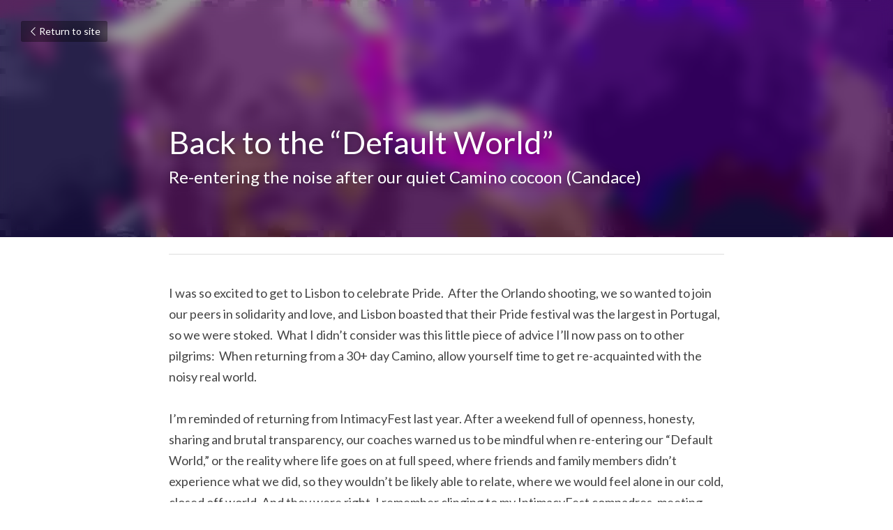

--- FILE ---
content_type: text/html; charset=utf-8
request_url: https://www.candrews.world/blog/back-to-the-default-world
body_size: 40377
content:
<!-- Powered by Strikingly.com 4 (1) Jan 18, 2026 at 10:05-->
<!DOCTYPE html>
<html itemscope itemtype='http://schema.org/WebPage' lang='en' xmlns:og='http://ogp.me/ns#' xmlns='http://www.w3.org/1999/xhtml'>
<head>
<title>Back to the “Default World”</title>
<meta content="text/html; charset=UTF-8" http-equiv="Content-Type">
<meta content="width=device-width,initial-scale=1.0,user-scalable=yes,minimum-scale=1.0,maximum-scale=3.0" id="viewport" name="viewport">
<meta content="I was so excited to get to Lisbon to celebrate Pride.&nbsp; After the Orlando shooting, we so wanted to join our peers in solidarity and love, and Lisbon boasted that their Pride festiv" name="description">
<meta content="article" property="og:type">
<meta content="Back to the “Default World”" property="og:title">
<meta content="https://www.candrews.world/blog/back-to-the-default-world" property="og:url">
<meta content="https://custom-images.strikinglycdn.com/res/hrscywv4p/image/upload/c_limit,fl_lossy,h_9000,w_1200,f_auto,q_auto/813963/a58e0487-551c-4cc0-aea3-b9c96824646f_pfq5tr.jpg" property="og:image">
<meta content="Back to the “Default World”" property="og:site_name">
<meta content="I was so excited to get to Lisbon to celebrate Pride.&nbsp; After the Orlando shooting, we so wanted to join our peers in solidarity and love, and Lisbon boasted that their Pride festiv" property="og:description">
<meta content="Back to the “Default World”" itemprop="name">
<meta content="I was so excited to get to Lisbon to celebrate Pride.&nbsp; After the Orlando shooting, we so wanted to join our peers in solidarity and love, and Lisbon boasted that their Pride festiv" itemprop="description">
<meta content="https://custom-images.strikinglycdn.com/res/hrscywv4p/image/upload/c_limit,fl_lossy,h_9000,w_1200,f_auto,q_auto/813963/a58e0487-551c-4cc0-aea3-b9c96824646f_pfq5tr.jpg" itemprop="image">
<meta content="summary_large_image" name="twitter:card">
<meta content="Back to the “Default World”" name="twitter:title">
<meta content="I was so excited to get to Lisbon to celebrate Pride.&nbsp; After the Orlando shooting, we so wanted to join our peers in solidarity and love, and Lisbon boasted that their Pride festiv" name="twitter:description">
<meta content="https://custom-images.strikinglycdn.com/res/hrscywv4p/image/upload/c_limit,fl_lossy,h_9000,w_1200,f_auto,q_auto/813963/a58e0487-551c-4cc0-aea3-b9c96824646f_pfq5tr.jpg" name="twitter:image">
<meta name="csrf-param" content="authenticity_token">
<meta name="csrf-token" content="oyIuq+zJ85x4rauOvXbn3l4qwpCrdhFPsIEjhS9jJ6zkTX7g4qpalIbfAVUKTc4GUzuk6Y4FakNoR2AK0LhlSQ==">
<style>@font-face{font-family:open_sans;src:url(https://static-assets.strikinglycdn.com/webpack/fonts/OpenSans-Bold-webfont.1d9c7945c7bc7dd0909105119bfbc191.eot);src:url(https://static-assets.strikinglycdn.com/webpack/fonts/OpenSans-Bold-webfont.1d9c7945c7bc7dd0909105119bfbc191.eot?#iefix) format("embedded-opentype"),url(https://static-assets.strikinglycdn.com/webpack/fonts/OpenSans-Bold-webfont.2e90d5152ce92858b62ba053c7b9d2cb.woff) format("woff"),url(https://static-assets.strikinglycdn.com/webpack/fonts/OpenSans-Bold-webfont.76cc6be5d8a231dc012fef4bdb86f79c.ttf) format("truetype"),url(https://static-assets.strikinglycdn.com/webpack/fonts/OpenSans-Bold-webfont.93349923b5274a36ac93cb3168d09123.svg#open_sansbold) format("svg");font-weight:700;font-style:normal;font-display:swap}@font-face{font-family:open_sans;src:url(https://static-assets.strikinglycdn.com/webpack/fonts/OpenSans-BoldItalic-webfont.6218c213bb8cf22b25710da6f3a90e48.eot);src:url(https://static-assets.strikinglycdn.com/webpack/fonts/OpenSans-BoldItalic-webfont.6218c213bb8cf22b25710da6f3a90e48.eot?#iefix) format("embedded-opentype"),url(https://static-assets.strikinglycdn.com/webpack/fonts/OpenSans-BoldItalic-webfont.7657144ec477cd61ac4a5d1af3fa2d28.woff) format("woff"),url(https://static-assets.strikinglycdn.com/webpack/fonts/OpenSans-BoldItalic-webfont.b6690626036a7d6824632769305b1978.ttf) format("truetype"),url(https://static-assets.strikinglycdn.com/webpack/fonts/OpenSans-BoldItalic-webfont.2b4eeeaef53b3496a5cdf82803666ed7.svg#open_sansbold_italic) format("svg");font-weight:700;font-style:italic;font-display:swap}@font-face{font-family:open_sans;src:url(https://static-assets.strikinglycdn.com/webpack/fonts/OpenSans-Italic-webfont.43d5342998f3607bd61a8239e98b1160.eot);src:url(https://static-assets.strikinglycdn.com/webpack/fonts/OpenSans-Italic-webfont.43d5342998f3607bd61a8239e98b1160.eot?#iefix) format("embedded-opentype"),url(https://static-assets.strikinglycdn.com/webpack/fonts/OpenSans-Italic-webfont.f42641eed834f7b97a9499362c6c8855.woff) format("woff"),url(https://static-assets.strikinglycdn.com/webpack/fonts/OpenSans-Italic-webfont.de7ef31e6295902347c5c3643b2d82da.ttf) format("truetype"),url(https://static-assets.strikinglycdn.com/webpack/fonts/OpenSans-Italic-webfont.5b774c25787e0a52c013463c9e3c4219.svg#open_sansitalic) format("svg");font-weight:400;font-style:italic;font-display:swap}@font-face{font-family:open_sans;src:url(https://static-assets.strikinglycdn.com/webpack/fonts/OpenSans-Light-webfont.09e00aa7622ece30a0f1e06b55f66c2a.eot);src:url(https://static-assets.strikinglycdn.com/webpack/fonts/OpenSans-Light-webfont.09e00aa7622ece30a0f1e06b55f66c2a.eot?#iefix) format("embedded-opentype"),url(https://static-assets.strikinglycdn.com/webpack/fonts/OpenSans-Light-webfont.45b47f3e9c7d74b80f5c6e0a3c513b23.woff) format("woff"),url(https://static-assets.strikinglycdn.com/webpack/fonts/OpenSans-Light-webfont.2e98fc3ce85f31f63010b706259cb604.ttf) format("truetype"),url(https://static-assets.strikinglycdn.com/webpack/fonts/OpenSans-Light-webfont.8f04ed9aeb2185499068d84842b95aa1.svg#open_sanslight) format("svg");font-weight:300;font-style:normal;font-display:swap}@font-face{font-family:open_sans;src:url(https://static-assets.strikinglycdn.com/webpack/fonts/OpenSans-LightItalic-webfont.550b5fda4a27cfedb7131b1a6e85e748.eot);src:url(https://static-assets.strikinglycdn.com/webpack/fonts/OpenSans-LightItalic-webfont.550b5fda4a27cfedb7131b1a6e85e748.eot?#iefix) format("embedded-opentype"),url(https://static-assets.strikinglycdn.com/webpack/fonts/OpenSans-LightItalic-webfont.b553da506077488bc65289e10841d527.woff) format("woff"),url(https://static-assets.strikinglycdn.com/webpack/fonts/OpenSans-LightItalic-webfont.1d22953c479914c2f801e08de666b0e8.ttf) format("truetype"),url(https://static-assets.strikinglycdn.com/webpack/fonts/OpenSans-LightItalic-webfont.fd6dd5fa10c5a74f0a767eeb695342f1.svg#open_sanslight_italic) format("svg");font-weight:300;font-style:italic;font-display:swap}@font-face{font-family:open_sans;src:url(https://static-assets.strikinglycdn.com/webpack/fonts/OpenSans-Regular-webfont.c4d82460ef260eb1589e73528cbfb257.eot);src:url(https://static-assets.strikinglycdn.com/webpack/fonts/OpenSans-Regular-webfont.c4d82460ef260eb1589e73528cbfb257.eot?#iefix) format("embedded-opentype"),url(https://static-assets.strikinglycdn.com/webpack/fonts/OpenSans-Regular-webfont.79515ad0788973c533405f7012dfeccd.woff) format("woff"),url(https://static-assets.strikinglycdn.com/webpack/fonts/OpenSans-Regular-webfont.488d5cc145299ba07b75495100419ee6.ttf) format("truetype"),url(https://static-assets.strikinglycdn.com/webpack/fonts/OpenSans-Regular-webfont.8185eb3059c46e4169ce107dfcf85950.svg#open_sansregular) format("svg");font-weight:400;font-style:normal;font-display:swap}@font-face{font-family:open_sans;src:url(https://static-assets.strikinglycdn.com/webpack/fonts/OpenSans-Semibold-webfont.f28eb362fb6afe946d822ee5451c2146.eot);src:url(https://static-assets.strikinglycdn.com/webpack/fonts/OpenSans-Semibold-webfont.f28eb362fb6afe946d822ee5451c2146.eot?#iefix) format("embedded-opentype"),url(https://static-assets.strikinglycdn.com/webpack/fonts/OpenSans-Semibold-webfont.697574b47bcfdd2c45e3e63c7380dd67.woff) format("woff"),url(https://static-assets.strikinglycdn.com/webpack/fonts/OpenSans-Semibold-webfont.b32acea6fd3c228b5059042c7ad21c55.ttf) format("truetype"),url(https://static-assets.strikinglycdn.com/webpack/fonts/OpenSans-Semibold-webfont.3f6b1eed8a0832d6f316fc26526348a8.svg#open_sanssemibold) format("svg");font-weight:600;font-style:normal;font-display:swap}@font-face{font-family:open_sans;src:url(https://static-assets.strikinglycdn.com/webpack/fonts/OpenSans-SemiboldItalic-webfont.70bafcaaadad9e17b9c7784abbc6b1c2.eot);src:url(https://static-assets.strikinglycdn.com/webpack/fonts/OpenSans-SemiboldItalic-webfont.70bafcaaadad9e17b9c7784abbc6b1c2.eot?#iefix) format("embedded-opentype"),url(https://static-assets.strikinglycdn.com/webpack/fonts/OpenSans-SemiboldItalic-webfont.719f7321a8366f4ee609737026432113.woff) format("woff"),url(https://static-assets.strikinglycdn.com/webpack/fonts/OpenSans-SemiboldItalic-webfont.64f886b232962979e2eaf29d93108286.ttf) format("truetype"),url(https://static-assets.strikinglycdn.com/webpack/fonts/OpenSans-SemiboldItalic-webfont.70eb93d7ba2ad241180085a9a74b0b95.svg#open_sanssemibold_italic) format("svg");font-weight:600;font-style:italic;font-display:swap}@font-face{font-family:entypo;src:url(https://static-assets.strikinglycdn.com/webpack/fonts/entypo-fontello.d0357bfa224a314326f33b2840c79879.eot);src:url(https://static-assets.strikinglycdn.com/webpack/fonts/entypo-fontello.d0357bfa224a314326f33b2840c79879.eot) format("embedded-opentype"),url(https://static-assets.strikinglycdn.com/webpack/fonts/entypo-fontello.56c0334a3129bf39b25e0d4e67fcf233.woff) format("woff"),url(https://static-assets.strikinglycdn.com/webpack/fonts/entypo-fontello.dfaf21d0ca7ba2de51bcab7792332f02.ttf) format("truetype");font-weight:400;font-style:normal;font-display:swap}body,html{margin:0;padding:0}a,h1,input,p{margin:0;padding:0;border:0;font-weight:400;font-style:normal;font-size:100%;line-height:1;font-family:inherit}html{font-size:100%;-webkit-text-size-adjust:100%;-ms-text-size-adjust:100%}a{text-decoration:none}html{font-size:14px;line-height:1}input::-webkit-input-placeholder{color:#c0c4c8}.eu-cookie-setting-dialog{width:100%;position:fixed;top:50%;left:50%;display:none;padding:20px;z-index:10000;max-width:500px;border-radius:5px;box-sizing:border-box;color:#555;-webkit-transform:translate(-50%,-50%);transform:translate(-50%,-50%);background-color:#f4f6f8;-webkit-animation:.3s ease-in-out slide_in_animation;animation:.3s ease-in-out slide_in_animation}.eu-cookie-setting-dialog .setting-title{font-size:14px;font-weight:700}.eu-cookie-setting-dialog .setting-item{display:-webkit-flex;display:flex;margin-top:20px;-webkit-align-items:flex-start;align-items:flex-start}.eu-cookie-setting-dialog .item-content{font-size:12px;margin:0 8px}.eu-cookie-setting-dialog .item-label{line-height:1;font-weight:700}.eu-cookie-setting-dialog .item-text{margin-top:5px;line-height:1.5}.eu-cookie-setting-dialog .setting-footer{margin-top:20px;text-align:right}.eu-cookie-setting-dialog .save-btn{color:#fff;font-size:12px;font-weight:700;padding:8px 10px;border-radius:4px;display:inline-block;letter-spacing:normal;background:#4b5056}.eu-cookie-setting-mask{position:fixed;display:none;top:0;left:0;width:100%;height:100%;z-index:10000;background:rgba(0,0,0,.4);-webkit-animation:.2s ease-in-out slide_in_animation;animation:.2s ease-in-out slide_in_animation}@-webkit-keyframes slide_in_animation{0%{opacity:0}to{opacity:1}}@keyframes slide_in_animation{0%{opacity:0}to{opacity:1}}#s-content{padding:0!important}.s-bg-image.s-bg-overlay:before{z-index:0}.s-blog .container{position:relative;width:816px;margin:0 auto;padding:0}.s-blog .container .columns{float:left;display:inline;margin-left:10px;margin-right:10px}.s-blog .container .sixteen.columns{width:796px}@media only screen and (min-width:728px) and (max-width:879px){.s-blog .container{position:relative;width:640px;margin:0 auto;padding:0}.s-blog .container .columns{float:left;display:inline;margin-left:7px;margin-right:7px}.s-blog .container .sixteen.columns{width:626px}}@media only screen and (min-width:590px) and (max-width:727px){.s-blog .container{position:relative;width:556px;padding:0;margin:0 auto}.s-blog .container .columns,.s-blog .container .sixteen.columns{width:540px;margin-left:8px;margin-right:8px}}@media only screen and (min-width:490px) and (max-width:589px){.s-blog .container{position:relative;width:456px;padding:0;margin:0 auto}.s-blog .container .columns,.s-blog .container .sixteen.columns{width:440px;margin-left:8px;margin-right:8px}}@media only screen and (min-width:430px) and (max-width:489px){.s-blog .container{position:relative;width:396px;padding:0;margin:0 auto}.s-blog .container .columns,.s-blog .container .sixteen.columns{width:380px;margin-left:8px;margin-right:8px}}@media only screen and (min-width:370px) and (max-width:429px){.s-blog .container{position:relative;width:336px;padding:0;margin:0 auto}.s-blog .container .columns,.s-blog .container .sixteen.columns{width:320px;margin-left:8px;margin-right:8px}}@media only screen and (min-width:350px) and (max-width:369px){.s-blog .container{position:relative;width:316px;padding:0;margin:0 auto}.s-blog .container .columns,.s-blog .container .sixteen.columns{width:300px;margin-left:8px;margin-right:8px}}@media only screen and (max-width:349px){.s-blog .container{position:relative;width:296px;padding:0;margin:0 auto}.s-blog .container .columns,.s-blog .container .sixteen.columns{width:280px;margin-left:8px;margin-right:8px}}#s-content h1{font-size:48px}.s-font-body{font-size:18px}.s-font-heading{font-size:36px}.s-blog .s-blog-body{background:#fff}.s-blog .s-block{text-align:left}.s-blog .s-blog-post-section{position:relative;margin-bottom:30px}.s-blog .s-blog-post-section .s-text .s-component-content{color:#444;line-height:1.7;float:none;display:block;margin-left:0;margin-right:0}.s-blog .s-blog-post-section .s-text .s-component-content p{line-height:1.7}.s-blog{font-size:18px}.s-blog h1{font-size:50px}.s-blog .s-blog-padding{padding:40px 0 60px}@media only screen and (max-width:727px){.s-blog .s-blog-padding{padding:30px 0}}.s-blog .s-blog-header .s-blog-header-inner{display:table;width:100%;height:auto;height:340px;color:#fff;overflow:hidden}.s-blog .s-blog-header .s-blog-header-inner h1{color:#fff}.s-blog .s-blog-header .s-blog-header-inner .s-blog-title{font-size:45px;margin-bottom:10px}@media only screen and (max-width:727px){.s-blog .s-blog-header .s-blog-header-inner .s-blog-title{font-size:36px}.s-blog .s-blog-header .s-blog-header-inner{height:220px}}.s-blog .s-blog-header .s-blog-header-inner .s-blog-subtitle{font-size:24px}.s-blog .s-blog-header .s-blog-header-inner.s-bg-light-text{color:#fff}.s-blog .s-blog-header .s-blog-header-inner.s-bg-light-text .s-blog-subtitle,.s-blog .s-blog-header .s-blog-header-inner.s-bg-light-text .s-blog-title{text-shadow:0 1px 12px rgba(0,0,0,.35)}.s-blog .s-blog-header .s-blog-header-inner .table-row-wrap{display:none}@media only screen and (max-width:489px){.s-blog h1{font-size:38px}.s-blog .s-blog-padding{padding-top:15px}.s-blog .s-blog-header .s-blog-header-inner .s-blog-back-link{display:none!important}.s-blog .s-blog-header .s-blog-header-inner .table-row-wrap{display:table-row;height:30px}@-moz-document url-prefix(){.s-blog .s-blog-header .s-blog-header-inner .table-row-wrap .container{padding-top:20px!important}}.s-blog .s-blog-header .s-blog-header-inner .table-row-wrap .s-blog-back-link{position:static;display:inline-block!important}}.s-blog .s-blog-header .s-blog-header-inner .s-blog-header-content{display:table-cell;vertical-align:bottom}.s-blog .s-blog-header .s-blog-header-inner .s-blog-subtitle-wrapper{font-size:36px;line-height:1.4;margin-bottom:10px}.s-blog .s-blog-header .s-blog-header-inner .s-blog-back-link{font-size:14px;background:rgba(0,0,0,.35);border-radius:3px;padding:8px 10px;color:#fff;line-height:1;display:inline-block;zoom:1;position:absolute;top:30px;left:30px;box-shadow:inset 0 0 2px rgba(0,0,0,.2);z-index:10!important}.s-blog .s-blog-header .s-blog-header-inner .s-blog-back-link .left-arrow{margin-right:2px}.s-blog .s-blog-header .s-blog-header-bottom{background:#fff}.s-blog .s-blog-header .s-blog-header-bottom .s-blog-info{padding:12px 0;border-bottom:1px solid #ddd;color:#a9aeb2;font-size:14px}body{-webkit-animation-duration:.1s;-webkit-animation-name:fontfix;-webkit-animation-iteration-count:1;-webkit-animation-timing-function:linear;-webkit-animation-delay:.1s}@-webkit-keyframes fontfix{0%{opacity:1}to{opacity:1}}.container:after{content:"\0020";display:block;height:0;clear:both;visibility:hidden}#strikingly-tooltip-container{position:fixed;top:0;left:0;z-index:10000;width:100%;font-family:open_sans,Open Sans,sans-serif}::-webkit-input-placeholder{color:#c6c9cd;font-weight:400}:-moz-placeholder{color:#c6c9cd;font-weight:400}::-moz-placeholder{color:#c6c9cd;font-weight:400}::-ms-input-placeholder{color:#c6c9cd;font-weight:400}::input-placeholder{color:#c6c9cd;font-weight:400}.s-blog-info{font-size:16px}[class*=" entypo-"]:before{font-family:entypo;font-style:normal;font-weight:400;speak:none;display:inline-block;text-decoration:inherit;width:1em;text-align:center;font-variant:normal;text-transform:none;line-height:1em}.entypo-left-open-big:before{content:"\e874"}.s-component{position:relative}#s-content{position:relative;overflow:hidden;margin-left:0;min-height:100vh;font-size:16px}#s-content h1{font-size:45px}#s-content h1{line-height:inherit;font-weight:inherit}@media only screen and (max-width:479px){#s-content h1{font-size:36px}}.s-text .s-component-content{word-wrap:break-word}.s-text .s-component-content p{line-height:inherit}.s-block .s-block-item.s-repeatable-item{vertical-align:top;margin-bottom:30px;max-width:100%}@media only screen and (max-width:727px){.s-block .s-block-item.s-repeatable-item{clear:both!important}}.s-bg-overlay{position:relative}.s-bg-overlay:before{content:"";display:block!important;position:absolute;top:0;left:0;width:100%;height:100%;background:rgba(0,0,0,.39);-webkit-transform-style:preserve-3d;transform-style:preserve-3d}.s-bg-blurred{position:relative}@media only screen and (max-width:768px){html{scrollbar-width:none;-ms-overflow-style:none}::-webkit-scrollbar{width:0}}.container{position:relative;width:1056px;margin:0 auto;padding:0}.container .columns{float:left;display:inline;margin-left:14px;margin-right:14px}.container .sixteen.columns{width:1028px}@media only screen and (min-width:1000px) and (max-width:1299px){.container{position:relative;width:944px;margin:0 auto;padding:0}.container .columns{float:left;display:inline;margin-left:13px;margin-right:13px}.container .sixteen.columns{width:918px}}@media only screen and (min-width:876px) and (max-width:999px){.container{position:relative;width:832px;margin:0 auto;padding:0}.container .columns{float:left;display:inline;margin-left:12px;margin-right:12px}.container .sixteen.columns{width:808px}}@media only screen and (min-width:728px) and (max-width:875px){.container{position:relative;width:656px;margin:0 auto;padding:0}.container .columns{float:left;display:inline;margin-left:9px;margin-right:9px}.container .sixteen.columns{width:638px}}@media only screen and (min-width:490px) and (max-width:727px){.container{position:relative;width:456px;padding:0;margin:0 auto}.container .columns,.container .sixteen.columns{width:440px;margin-left:8px;margin-right:8px}}@media only screen and (min-width:430px) and (max-width:489px){.container{position:relative;width:396px;padding:0;margin:0 auto}.container .columns,.container .sixteen.columns{width:380px;margin-left:8px;margin-right:8px}}@media only screen and (min-width:370px) and (max-width:429px){.container{position:relative;width:336px;padding:0;margin:0 auto}.container .columns,.container .sixteen.columns{width:320px;margin-left:8px;margin-right:8px}}@media only screen and (min-width:350px) and (max-width:369px){.container{position:relative;width:316px;padding:0;margin:0 auto}.container .columns,.container .sixteen.columns{width:300px;margin-left:8px;margin-right:8px}}@media only screen and (max-width:349px){.container{position:relative;width:296px;padding:0;margin:0 auto}.container .columns,.container .sixteen.columns{width:280px;margin-left:8px;margin-right:8px}}.s-variation-default{font-family:lato,sans-serif}.s-variation-default .s-blog-header{font-family:lato,sans-serif}.s-variation-default .s-blog-body{font-family:lato,sans-serif}.s-variation-default{color:#555}</style>
  <script>
window.$S={};$S.conf={"SUPPORTED_CURRENCY":[{"code":"AED","symbol":"\u062f.\u0625","decimal":".","thousand":",","precision":2,"name":"United Arab Emirates Dirham"},{"code":"AFN","symbol":"\u060b","decimal":".","thousand":",","precision":2,"name":"Afghan afghani"},{"code":"ALL","symbol":"Lek","decimal":",","thousand":".","precision":2,"name":"Albanian lek"},{"code":"AMD","symbol":"\u058f","decimal":",","thousand":".","precision":2,"name":"Armenian dram"},{"code":"ANG","symbol":"\u0192","decimal":",","thousand":".","precision":2,"name":"Netherlands Antillean guilder"},{"code":"AOA","symbol":"Kz","decimal":",","thousand":".","precision":2,"name":"Angolan kwanza"},{"code":"ARS","symbol":"$","decimal":",","thousand":".","precision":2,"name":"Argentine peso"},{"code":"AUD","symbol":"A$","decimal":".","thousand":" ","precision":2,"name":"Australian Dollar"},{"code":"AWG","symbol":"\u0192","decimal":".","thousand":",","precision":2,"name":"Aruban florin"},{"code":"AZN","symbol":"\u20bc","decimal":".","thousand":",","precision":2,"name":"Azerbaijani Manat"},{"code":"BAM","symbol":"KM","decimal":",","thousand":".","precision":2,"name":"Bosnia and Herzegovina convertible mark"},{"code":"BBD","symbol":"$","decimal":".","thousand":",","precision":2,"name":"Barbadian dollar"},{"code":"BDT","symbol":"Tk","decimal":".","thousand":",","precision":2,"name":"Bangladeshi Taka"},{"code":"BGN","symbol":"\u043b\u0432","decimal":",","thousand":".","precision":2,"name":"Bulgarian lev"},{"code":"BHD","symbol":"\u062f.\u0628","decimal":".","thousand":",","precision":3,"name":"Bahraini dinar"},{"code":"BIF","symbol":"FBu","decimal":".","thousand":",","precision":0,"name":"Burundian franc"},{"code":"BMD","symbol":"$","decimal":".","thousand":",","precision":2,"name":"Bermudian dollar"},{"code":"BND","symbol":"$","decimal":".","thousand":",","precision":2,"name":"Brunei dollar"},{"code":"BOB","symbol":"$b","decimal":",","thousand":".","precision":2,"name":"Bolivian boliviano"},{"code":"BRL","symbol":"R$","decimal":",","thousand":".","precision":2,"name":"Brazilian Real","format":"%s %v"},{"code":"BSD","symbol":"$","decimal":".","thousand":",","precision":2,"name":"Bahamian dollar"},{"code":"BTN","symbol":"Nu.","decimal":".","thousand":",","precision":2,"name":"Bhutanese ngultrum"},{"code":"BWP","symbol":"P","decimal":".","thousand":",","precision":2,"name":"Botswana pula"},{"code":"BYN","symbol":"Br","decimal":".","thousand":",","precision":2,"name":"Belarusian ruble"},{"code":"BZD","symbol":"BZ$","decimal":".","thousand":",","precision":2,"name":"Belize dollar"},{"code":"CAD","symbol":"$","decimal":".","thousand":",","precision":2,"name":"Canadian Dollar"},{"code":"CDF","symbol":"FC","decimal":".","thousand":",","precision":2,"name":"Congolese franc"},{"code":"CHF","symbol":"CHF","decimal":".","thousand":"'","precision":2,"name":"Swiss Franc","format":"%s %v"},{"code":"CLP","symbol":"$","decimal":"","thousand":".","precision":0,"name":"Chilean Peso"},{"code":"CNY","symbol":"\u00a5","decimal":".","thousand":",","precision":2,"name":"Chinese Yuan"},{"code":"CRC","symbol":"\u20a1","decimal":",","thousand":".","precision":2,"name":"Costa Rican col\u00f3n"},{"code":"CUP","symbol":"$","decimal":".","thousand":",","precision":2,"name":"Cuban peso"},{"code":"CVE","symbol":"$","decimal":".","thousand":",","precision":2,"name":"Cape Verdean escudo"},{"code":"CZK","symbol":"K\u010d","decimal":",","thousand":".","precision":2,"name":"Czech Koruna","format":"%v %s"},{"code":"DJF","symbol":"Fdj","decimal":".","thousand":",","precision":0,"name":"Djiboutian franc"},{"code":"DKK","symbol":"kr","decimal":".","thousand":",","precision":2,"name":"Danish Krone","format":"%v %s"},{"code":"DOP","symbol":"RD$","decimal":".","thousand":",","precision":2,"name":"Dominican peso"},{"code":"DZD","symbol":"\u062f\u062c","decimal":",","thousand":".","precision":2,"name":"Algerian dinar"},{"code":"EGP","symbol":"E\u00a3","decimal":".","thousand":",","precision":2,"name":"Egyptian pound"},{"code":"ERN","symbol":"Nkf","decimal":".","thousand":",","precision":2,"name":"Eritrean nakfa"},{"code":"ETB","symbol":"Br","decimal":".","thousand":",","precision":2,"name":"Ethiopian birr"},{"code":"EUR","symbol":"\u20ac","decimal":",","thousand":".","precision":2,"name":"Euro","format":"%v %s"},{"code":"FJD","symbol":"$","decimal":".","thousand":",","precision":2,"name":"Fijian dollar"},{"code":"FKP","symbol":"\u00a3","decimal":".","thousand":",","precision":2,"name":"Falkland Islands pound"},{"code":"GBP","symbol":"\u00a3","decimal":".","thousand":",","precision":2,"name":"British Pound"},{"code":"GEL","symbol":"\u10da","decimal":",","thousand":".","precision":2,"name":"Georgian lari"},{"code":"GGP","symbol":"\u00a3","decimal":".","thousand":",","precision":2,"name":"Guernsey pound"},{"code":"GHS","symbol":"GH\u20b5","decimal":".","thousand":",","precision":2,"name":"Ghanaian cedi"},{"code":"GIP","symbol":"\u00a3","decimal":".","thousand":",","precision":2,"name":"Gibraltar pound"},{"code":"GMD","symbol":"D","decimal":".","thousand":",","precision":2,"name":"Gambian dalasi"},{"code":"GNF","symbol":"\u20a3","decimal":".","thousand":",","precision":0,"name":"Guinean franc"},{"code":"GTQ","symbol":"Q","decimal":".","thousand":",","precision":2,"name":"Guatemalan quetzal"},{"code":"GYD","symbol":"G$","decimal":".","thousand":",","precision":2,"name":"Guyanese dollar"},{"code":"HKD","symbol":"HK$","decimal":".","thousand":",","precision":2,"name":"Hong Kong Dollar"},{"code":"HNL","symbol":"L","decimal":".","thousand":",","precision":2,"name":"Honduran lempira"},{"code":"HRK","symbol":"kn","decimal":".","thousand":",","precision":2,"name":"Croatian kuna"},{"code":"HTG","symbol":"G","decimal":".","thousand":",","precision":2,"name":"Haitian gourde"},{"code":"HUF","symbol":"Ft","decimal":"","thousand":",","precision":0,"name":"Hungarian Forint","format":"%v %s"},{"code":"ILS","symbol":"\u20aa","decimal":".","thousand":",","precision":2,"name":"Israeli New Shekel"},{"code":"IMP","symbol":"\u00a3","decimal":".","thousand":",","precision":2,"name":"Isle of Man pound"},{"code":"INR","symbol":"\u20b9","decimal":".","thousand":",","precision":2,"name":"Indian Rupee"},{"code":"IQD","symbol":"\u062f.\u0639","decimal":".","thousand":",","precision":3,"name":"Iraqi dinar"},{"code":"IRR","symbol":"\u062a\u0648\u0645\u0627\u0646","decimal":".","thousand":",","precision":2,"name":"Iranian rial"},{"code":"ISK","symbol":"kr","decimal":",","thousand":".","precision":2,"name":"Icelandic kr\u00f3na"},{"code":"JEP","symbol":"\u00a3","decimal":".","thousand":",","precision":2,"name":"Jersey pound"},{"code":"JMD","symbol":"J$","decimal":".","thousand":",","precision":2,"name":"Jamaican Dollar"},{"code":"JOD","symbol":"JD","decimal":".","thousand":",","precision":3,"name":"Jordanian Dinar"},{"code":"JPY","symbol":"\u00a5","decimal":"","thousand":",","precision":0,"name":"Japanese Yen","format":"%s %v"},{"code":"KES","symbol":"KSh","decimal":".","thousand":",","precision":2,"name":"Kenyan shilling"},{"code":"KGS","symbol":"\u043b\u0432","decimal":",","thousand":".","precision":2,"name":"Kyrgyzstani som"},{"code":"KHR","symbol":"\u17db","decimal":".","thousand":",","precision":2,"name":"Cambodian riel"},{"code":"KMF","symbol":"CF","decimal":".","thousand":",","precision":0,"name":"Comorian franc"},{"code":"KPW","symbol":"\u20a9","decimal":".","thousand":",","precision":2,"name":"North Korean won"},{"code":"KRW","symbol":"\uc6d0","decimal":"","thousand":",","precision":0,"name":"South Korean Won","format":"%v %s"},{"code":"KWD","symbol":"\u062f.\u0643","decimal":".","thousand":",","precision":3,"name":"Kuwait dinar"},{"code":"KYD","symbol":"CI$","decimal":".","thousand":",","precision":2,"name":"Cayman Islands dollar"},{"code":"KZT","symbol":"\u20b8","decimal":",","thousand":".","precision":2,"name":"Kazakhstani tenge"},{"code":"LBP","symbol":"LL","decimal":".","thousand":",","precision":2,"name":"Lebanese pound"},{"code":"LKR","symbol":"\u20a8","decimal":".","thousand":",","precision":2,"name":"Sri Lankan rupee"},{"code":"LRD","symbol":"LR$","decimal":".","thousand":",","precision":2,"name":"Liberian dollar"},{"code":"LSL","symbol":"M","decimal":".","thousand":",","precision":2,"name":"Lesotho loti"},{"code":"LYD","symbol":"LD","decimal":".","thousand":",","precision":3,"name":"Libyan dinar"},{"code":"MAD","symbol":"\u062f.\u0645.","decimal":",","thousand":".","precision":2,"name":"Moroccan dirham"},{"code":"MDL","symbol":"L","decimal":",","thousand":".","precision":2,"name":"Moldovan leu"},{"code":"MGA","symbol":"Ar","decimal":".","thousand":",","precision":0,"name":"Malagasy ariary"},{"code":"MKD","symbol":"\u0434\u0435\u043d","decimal":",","thousand":".","precision":2,"name":"Macedonian denar"},{"code":"MMK","symbol":"Ks","decimal":".","thousand":",","precision":2,"name":"Myanmar kyat"},{"code":"MNT","symbol":"\u20ae","decimal":".","thousand":",","precision":2,"name":"Mongolian tugrik"},{"code":"MOP","symbol":"MOP$","decimal":".","thousand":",","precision":2,"name":"Macanese pataca"},{"code":"MRO","symbol":"UM","decimal":".","thousand":",","precision":2,"name":"Mauritanian Ouguiya"},{"code":"MRU","symbol":"UM","decimal":".","thousand":",","precision":2,"name":"Mauritanian ouguiya"},{"code":"MUR","symbol":"\u20a8","decimal":".","thousand":",","precision":2,"name":"Mauritian rupee"},{"code":"MVR","symbol":"Rf","decimal":".","thousand":",","precision":2,"name":"Maldivian rufiyaa"},{"code":"MWK","symbol":"K","decimal":".","thousand":",","precision":2,"name":"Malawian kwacha"},{"code":"MXN","symbol":"$","decimal":".","thousand":",","precision":2,"name":"Mexican Peso"},{"code":"MYR","symbol":"RM","decimal":".","thousand":",","precision":2,"name":"Malaysian Ringgit"},{"code":"MZN","symbol":"MT","decimal":",","thousand":".","precision":2,"name":"Mozambican metical"},{"code":"NAD","symbol":"N$","decimal":".","thousand":",","precision":2,"name":"Namibian dollar"},{"code":"NGN","symbol":"\u20a6","decimal":".","thousand":",","precision":2,"name":"Nigerian naira"},{"code":"NIO","symbol":"C$","decimal":".","thousand":",","precision":2,"name":"Nicaraguan c\u00f3rdoba"},{"code":"NOK","symbol":"kr","decimal":",","thousand":".","precision":2,"name":"Norwegian Krone","format":"%v %s"},{"code":"NPR","symbol":"\u20a8","decimal":".","thousand":",","precision":2,"name":"Nepalese rupee"},{"code":"NZD","symbol":"$","decimal":".","thousand":",","precision":2,"name":"New Zealand Dollar"},{"code":"OMR","symbol":"\u0631.\u0639.","decimal":".","thousand":",","precision":3,"name":"Omani rial"},{"code":"PAB","symbol":"B\/.","decimal":".","thousand":",","precision":2,"name":"Panamanian balboa"},{"code":"PEN","symbol":"S\/.","decimal":".","thousand":",","precision":2,"name":"Peruvian Sol"},{"code":"PGK","symbol":"K","decimal":".","thousand":",","precision":2,"name":"Papua New Guinean kina"},{"code":"PHP","symbol":"\u20b1","decimal":".","thousand":",","precision":2,"name":"Philippine Peso"},{"code":"PKR","symbol":"\u20a8","decimal":".","thousand":",","precision":2,"name":"Pakistani rupee"},{"code":"PLN","symbol":"z\u0142","decimal":",","thousand":" ","precision":2,"name":"Polish Zloty","format":"%v %s"},{"code":"PYG","symbol":"\u20b2","decimal":",","thousand":".","precision":0,"name":"Paraguayan guaran\u00ed"},{"code":"QAR","symbol":"\u0631.\u0642","decimal":".","thousand":",","precision":2,"name":"Qatari riyal"},{"code":"RON","symbol":"lei","decimal":",","thousand":".","precision":2,"name":"Romanian leu"},{"code":"RSD","symbol":"\u0434\u0438\u043d","decimal":",","thousand":".","precision":2,"name":"Serbian dinar"},{"code":"RUB","symbol":"\u20bd","decimal":",","thousand":".","precision":2,"name":"Russian Ruble","format":"%v %s"},{"code":"RWF","symbol":"FRw","decimal":".","thousand":",","precision":0,"name":"Rwandan franc"},{"code":"SAR","symbol":"\u0631.\u0633","decimal":".","thousand":",","precision":2,"name":"Saudi Arabian riyal"},{"code":"SBD","symbol":"SI$","decimal":".","thousand":",","precision":2,"name":"Solomon Islands dollar"},{"code":"SCR","symbol":"SRe","decimal":".","thousand":",","precision":2,"name":"Seychellois rupee"},{"code":"SDG","symbol":"SDG","decimal":".","thousand":",","precision":2,"name":"Sudanese pound"},{"code":"SEK","symbol":"kr","decimal":".","thousand":" ","precision":2,"name":"Swedish Krona","format":"%v %s"},{"code":"SGD","symbol":"S$","decimal":".","thousand":",","precision":2,"name":"Singapore Dollar"},{"code":"SHP","symbol":"\u00a3","decimal":".","thousand":",","precision":2,"name":"Saint Helena pound"},{"code":"SLL","symbol":"Le","decimal":".","thousand":",","precision":2,"name":"Sierra Leonean leone"},{"code":"SOS","symbol":"S","decimal":".","thousand":",","precision":2,"name":"Somali shilling"},{"code":"SRD","symbol":"$","decimal":",","thousand":".","precision":2,"name":"Surinamese dollar"},{"code":"SSP","symbol":"SS\u00a3","decimal":".","thousand":",","precision":2,"name":"South Sudanese pound"},{"code":"STD","symbol":"Db","decimal":".","thousand":",","precision":2,"name":"Sao Tomean Dobra"},{"code":"STN","symbol":"Db","decimal":".","thousand":",","precision":2,"name":"S\u00e3o Tom\u00e9 and Pr\u00edncipe dobra"},{"code":"SYP","symbol":"LS","decimal":".","thousand":",","precision":2,"name":"Syrian pound"},{"code":"SZL","symbol":"E","decimal":".","thousand":",","precision":2,"name":"Swazi lilangeni"},{"code":"THB","symbol":"\u0e3f","decimal":".","thousand":",","precision":2,"name":"Thai Baht"},{"code":"TJS","symbol":"SM","decimal":".","thousand":",","precision":2,"name":"Tajikistani somoni"},{"code":"TMT","symbol":"T","decimal":".","thousand":",","precision":2,"name":"Turkmenistan manat"},{"code":"TND","symbol":"\u062f.\u062a","decimal":".","thousand":",","precision":3,"name":"Tunisian dinar"},{"code":"TOP","symbol":"T$","decimal":".","thousand":",","precision":2,"name":"Tongan pa\u02bbanga"},{"code":"TRY","symbol":"\u20ba","decimal":".","thousand":",","precision":2,"name":"Turkish lira"},{"code":"TTD","symbol":"TT$","decimal":".","thousand":",","precision":2,"name":"Trinidad and Tobago dollar"},{"code":"TWD","symbol":"NT$","decimal":"","thousand":",","precision":0,"name":"New Taiwan Dollar"},{"code":"TZS","symbol":"Tsh","decimal":".","thousand":",","precision":2,"name":"Tanzanian shilling"},{"code":"UAH","symbol":"\u20b4","decimal":".","thousand":",","precision":2,"name":"Ukrainian hryvnia"},{"code":"UGX","symbol":"USh","decimal":".","thousand":",","precision":2,"name":"Ugandan shilling"},{"code":"USD","symbol":"$","decimal":".","thousand":",","precision":2,"name":"United States Dollar"},{"code":"UYU","symbol":"$U","decimal":",","thousand":".","precision":2,"name":"Uruguayan peso"},{"code":"UZS","symbol":"\u043b\u0432","decimal":",","thousand":".","precision":2,"name":"Uzbekistani so\u02bbm"},{"code":"VES","symbol":"Bs.S.","decimal":".","thousand":",","precision":2,"name":"Venezuelan bol\u00edvar soberano"},{"code":"VUV","symbol":"VT","decimal":".","thousand":",","precision":0,"name":"Vanuatu vatu"},{"code":"WST","symbol":"WS$","decimal":".","thousand":",","precision":2,"name":"Samoan t\u0101l\u0101"},{"code":"XAF","symbol":"FCFA","decimal":".","thousand":",","precision":0,"name":"Central African CFA franc"},{"code":"XCD","symbol":"EC$","decimal":".","thousand":",","precision":2,"name":"East Caribbean dollar"},{"code":"XDR","symbol":"SDR","decimal":".","thousand":"","precision":0,"name":"Special drawing rights"},{"code":"XOF","symbol":"CFA","decimal":".","thousand":",","precision":0,"name":"West African CFA franc"},{"code":"XPF","symbol":"\u20a3","decimal":".","thousand":",","precision":0,"name":"CFP franc"},{"code":"YER","symbol":"\u0631.\u064a","decimal":".","thousand":",","precision":2,"name":"Yemeni rial"},{"code":"ZAR","symbol":"R","decimal":".","thousand":",","precision":2,"name":"South African Rand"},{"code":"ZMW","symbol":"K","decimal":",","thousand":".","precision":2,"name":"Zambian kwacha"},{"code":"IDR","symbol":"Rp ","decimal":"","thousand":".","precision":0,"name":"Indonesian Rupiah"},{"code":"VND","symbol":"\u20ab","decimal":"","thousand":".","precision":0,"name":"Vietnamese Dong","format":"%v%s"},{"code":"LAK","symbol":"\u20ad","decimal":".","thousand":",","precision":2,"name":"Lao kip"},{"code":"COP","symbol":"$","decimal":".","thousand":",","precision":0,"name":"Colombian Peso"}],"keenio_collection":"strikingly_pageviews","keenio_pbs_impression_collection":"strikingly_pbs_impression","keenio_pbs_conversion_collection":"strikingly_pbs_conversion","keenio_pageservice_imageshare_collection":"strikingly_pageservice_imageshare","keenio_page_socialshare_collection":"strikingly_page_socialshare","keenio_page_framing_collection":"strikingly_page_framing","keenio_file_download_collection":"strikingly_file_download","is_google_analytics_enabled":true,"gdpr_compliance_feature":false,"is_strikingly_analytics_enabled":true,"baidu_xzh_json":null,"isBlog":true};$S.globalConf={"premium_apps":["HtmlApp","EcwidApp","MailChimpApp","CeleryApp","LocuApp"],"environment":"production","env":"production","host_suffix":"strikingly.com","asset_url":"https:\/\/static-assets.strikinglycdn.com","support_url":"http:\/\/support.strikingly.com","sxl_font_api_url":"https:\/\/static-fonts-css.strikinglycdn.com","locale":"en","enable_live_chat":true,"s_in_china":false,"browser_locale":null,"is_sxl":false,"is_rtl":false,"google":{"recaptcha_v2_client_key":"6LeRypQbAAAAAGgaIHIak2L7UaH4Mm3iS6Tpp7vY","recaptcha_v2_invisible_client_key":"6LdmtBYdAAAAAJmE1hETf4IHoUqXQaFuJxZPO8tW"},"hcaptcha":{"hcaptcha_checkbox_key":"cd7ccab0-57ca-49aa-98ac-db26473a942a","hcaptcha_invisible_key":"65400c5a-c122-4648-971c-9f7e931cd872"},"user_image_cdn":{"qn":"\/\/user-assets.sxlcdn.com","s":"\/\/custom-images.strikinglycdn.com"},"user_image_private_cdn":{"qn":null},"rollout":{"crm_livechat":true,"google_invisible_recaptcha":true,"enabled_hcaptcha":true,"nav_2021":true,"nav_2021_off":false,"nav_2023":true,"new_blog_layout":true,"pbs_i18n":true},"GROWINGIO_API_KEY":null,"BAIDU_API_KEY":null,"SEGMENTIO_API_KEY":"eb3txa37hi","FACEBOOK_APP_ID":"138736959550286","WECHAT_APP_ID":null,"KEEN_IO_PROJECT_ID":"5317e03605cd66236a000002","KEEN_IO_WRITE_KEY":"[base64]","CLOUDINARY_CLOUD_NAME":"hrscywv4p","CLOUDINARY_PRESET":"oxbxiyxl","BUGSNAG_FE_API_KEY":"","BUGSNAG_FE_JS_RELEASE_STAGE":"production","WEB_PUSH_PUB_KEY":"BDKuVD3CPl9FsdF_P7eYJg1i-siryCIDQRcOhTu2zMMFbNrXaugVggo_7vy5OHPYTVaXkLBWv8PUPdduzaKq8xE="};$S.miniProgramAppType=null;$S.blogPostData={"blogPostMeta":{"id":133099,"state":"published","pinned":false,"notified":false,"createdAt":"2016-06-27T01:42:43.924-07:00","publishedAt":"2016-06-27T01:49:29.777-07:00","publicUrl":"https:\/\/www.candrews.world\/blog\/back-to-the-default-world","customSlug":null,"editCount":19,"publishedEditCount":18,"mode":"show","role":null,"reviewState":null,"needReview":false,"censorshipResult":null,"reviewUpdatedAt":null,"scheduledPublishAt":null,"scheduledPublishAtUtcTime":null,"scheduledTimeZone":null,"postedToWechat":false,"tags":[],"categories":[],"socialMediaConfig":{"url":"https:\/\/www.candrews.world\/blog\/back-to-the-default-world","title":"Back to the \u201cDefault World\u201d","image":"https:\/\/custom-images.strikinglycdn.com\/res\/hrscywv4p\/image\/upload\/c_limit,fl_lossy,h_9000,w_1200,f_auto,q_auto\/813963\/a58e0487-551c-4cc0-aea3-b9c96824646f_pfq5tr.jpg","description":"I was so excited to get to Lisbon to celebrate Pride.\u00a0 After the Orlando shooting, we so wanted to join our peers in solidarity and love, and Lisbon boasted that their Pride festival was the largest in Portugal, so we were stoked.\u00a0 What I didn\u2019t consider was this little piece of advice I\u2019ll now...","fbAppId":"138736959550286"},"nextBlogPostTitle":"Wow, Lisbon. I\u2019m impressed","nextBlogPostRelativeUrl":"\/blog\/wow-lisbon-i-m-impressed","nextBlogPostId":134752,"prevBlogPostTitle":"Day 32: A Reflection from the Cathedral","prevBlogPostRelativeUrl":"\/blog\/day-32-a-reflection-from-the-cathedral","prevBlogPostId":132251},"pageMeta":{"blogSettings":{"previewLayout":1,"preview_number":5,"preview_layout":1,"disqus_shortname":"candrewsworld","show_rss":true,"has_subscription_code":false},"isPro":true,"isV4":true,"forcedLocale":"en","userId":813963,"membership":"pro","theme":{"id":51,"css_file":"themes/onyx_new/main","color_list":"","created_at":"2014-01-03T19:04:53.138-08:00","updated_at":"2018-04-10T19:58:56.964-07:00","display_name":"Coffee","default_slide_list":"224","navbar_file":"onyx_new/navbar","footer_file":"onyx_new/footer","name":"onyx_new","thumb_image":"themes/onyx_new/icon.jpg","use_background_image":false,"demo_page_id":158939,"type_mask":1,"data_page_id":158939,"is_new":true,"priority":0,"header_file":"onyx_new/header","data":"{\"menu\":{\"type\":\"Menu\",\"components\":{\"image1\":{\"type\":\"Image\",\"image_type\":\"large\",\"url\":\"/images/themes/onyx_new/avatar.jpg\"},\"text1\":{\"type\":\"RichText\",\"value\":\"Title Text\",\"text_type\":\"title\"},\"text2\":{\"type\":\"RichText\",\"value\":\"Title Text\",\"text_type\":\"heading\"},\"background1\":{\"type\":\"BackgroundImage\",\"image_type\":\"background\",\"url\":\"/images/themes/onyx_new/header-bg.jpg\",\"opacity\":0.3,\"color\":null,\"style\":\"cover\",\"textStyles\":[{\"type\":\"TextStyle\",\"displayName\":\"Light Text\",\"colorCode\":\"#ffffff\",\"className\":\"strikingly-light-text\"},{\"type\":\"TextStyle\",\"displayName\":\"Dark Text\",\"colorCode\":\"#222222\",\"className\":\"strikingly-dark-text\"}],\"selectedClassName\":\"strikingly-light-text\",\"backgroundVariation\":\"\"}}}}","name_with_v4_fallback":"onyx_new"},"permalink":"site-813963-5869-6253","subscriptionPlan":"pro_yearly","subscriptionPeriod":"yearly","isOnTrial":false,"customColors":null,"animations":null,"s5Theme":null,"id":10883575,"headingFont":"","titleFont":"","bodyFont":"","usedWebFontsNormalized":"Lato:300,400,700,300italic,400italic,700italic|Playfair+Display:400,700,400italic,700italic","showAmp":null,"subscribersCount":0,"templateVariation":"","showStrikinglyLogo":true,"multiPage":false,"sectionLayout":"B","siteName":"Candace's Site","siteRollouts":{"custom_code":true,"pro_sections":true,"pro_apps":true,"custom_colors":false,"new_settings_dialog_feature":true,"google_analytics":true,"strikingly_analytics":true,"manually_checked":false},"pageCustomDomain":"www.candrews.world","pagePublicUrl":"https:\/\/www.candrews.world\/","googleAnalyticsTracker":null,"googleAnalyticsType":null,"facebookPixelId":null,"gaTrackingId":"UA-25124444-6","errorceptionKey":"\"518ac810441fb4b7180002fa\"","keenioProjectId":"5317e03605cd66236a000002","keenioWriteKey":"[base64]","wechatMpAccountId":null,"blogSubscriptionUrl":"\/show_iframe_component\/574979","chatSettings":null,"showNav":null,"hideNewBlogTips":null,"connectedSites":[],"enableFixedTextColor":false,"enableFixedTextColorRemaining":false,"enableFixedTextColorHasBgColor":false,"enableFixedGallerySectionRtlStyle":false,"enableFixedNavHorizontalAlign":false,"enableSectionSmartBinding":false,"enableFixedSectionContentStyle20251020":false,"enableNewLumaVersion":false,"enableFixedNavSpecialLogicColor":false},"content":{"type":"Blog.BlogData","id":"f_babb0f47-db12-4a27-a0f4-395d93c4f0d7","defaultValue":null,"showComments":true,"showShareButtons":null,"header":{"type":"Blog.Header","id":"f_7e997b7f-c89d-4cac-872f-6dc3f5195067","defaultValue":null,"title":{"type":"Blog.Text","id":"f_2830201a-5873-43ff-b176-155e29250d45","defaultValue":false,"value":"\u003cp\u003eBack to the \u201cDefault World\u201d\u003c\/p\u003e","backupValue":"Add a Blog Post Title","version":1},"subTitle":{"type":"Blog.Text","id":"f_afc1ff54-84a3-4514-ad42-24ec357d9eda","defaultValue":false,"value":"\u003cp\u003eRe-entering the noise after our quiet Camino cocoon (Candace)\u003c\/p\u003e","backupValue":"","version":1},"backgroundImage":{"type":"Blog.BackgroundImage","id":"f_3b537d80-9256-4e09-8c7a-c28f711d3ff8","defaultValue":false,"url":"!","textColor":"overlay","backgroundVariation":null,"sizing":"cover","videoUrl":null,"videoHtml":"","storageKey":"813963\/a58e0487-551c-4cc0-aea3-b9c96824646f_pfq5tr","storage":"c","format":"jpg","h":960,"w":1280,"s":345641,"linkInputEnabled":null,"descriptionInputEnabled":null}},"footer":{"type":"Blog.Footer","id":"f_1f4c4e3c-9ef7-4d53-af28-289a582a04ef","defaultValue":null,"comment":{"type":"Blog.Comment","id":"f_a72f8839-8011-4b3d-be86-159d06dcf05e","defaultValue":null,"shortName":""},"shareButtons":{"type":"Blog.ShareButtons","id":"f_216532fe-ec58-403f-8dc9-8646a2e0b642","defaultValue":false,"button_list":[{"type":"Facebook","id":"f_2c22994f-790a-4f23-8ced-d8ca49035929","defaultValue":null,"url":"","link_url":null,"share_text":null,"app_id":null,"show_button":true},{"type":"Twitter","id":"f_fd12ca1f-82c2-4ecb-a770-264d0dcc87cb","defaultValue":null,"url":"","link_url":null,"share_text":null,"show_button":true},{"type":"GPlus","id":"f_2999d75c-c115-4ffd-8604-161de476f1af","defaultValue":null,"url":"","link_url":null,"share_text":null,"show_button":true},{"type":"LinkedIn","id":"f_a51e2f13-bf20-4987-8c64-11f14155f473","defaultValue":null,"url":"","link_url":null,"share_text":null,"show_button":false},{"type":"Pinterest","id":"f_3fec0843-fd4a-49b9-b487-fc4d5cadf59a","defaultValue":null,"url":"","link_url":null,"share_text":null,"show_button":false}]}},"sections":[{"type":"Blog.Section","id":"f_25b6effc-5346-4f17-82c6-5124aaba2752","defaultValue":null,"component":{"type":"RichText","id":"f_02d649b5-3f58-457e-964d-5116ad211a93","defaultValue":false,"value":"\u003cp\u003eI was so excited to get to Lisbon to celebrate Pride.\u00a0 After the Orlando shooting, we so wanted to join our peers in solidarity and love, and Lisbon boasted that their Pride festival was the largest in Portugal, so we were stoked.\u00a0 What I didn\u2019t consider was this little piece of advice I\u2019ll now pass on to other pilgrims:\u00a0 When returning from a 30+ day Camino, allow yourself time to get re-acquainted with the noisy real world.\u003c\/p\u003e","backupValue":"\u003cp\u003eI was so excited to get to Lisbon to celebrate Pride.\u00a0 After the Orlando shooting, we so wanted to join our peers in solidarity and love, and Lisbon boasted that their Pride festival was the largest in Portugal, so we were stoked.\u00a0 What I didn\u2019t consider was this little piece of advice I\u2019ll now pass on to other pilgrims:\u00a0 When returning from a 30+ day Camino, allow yourself time to get re-acquainted with the noisy real world.\u003c\/p\u003e","version":1}},{"type":"Blog.Section","id":"f_32732aa8-929f-4c4e-baa3-72e68fc3986f","defaultValue":null,"component":{"type":"RichText","id":"f_bfe7cf3f-62b0-4023-a222-6d0061d0bcb1","defaultValue":false,"value":"\u003cp\u003eI\u2019m reminded of returning from IntimacyFest last year. After a weekend full of openness, honesty, sharing and brutal transparency, our coaches warned us to be mindful when re-entering our \u201cDefault World,\u201d or the reality where life goes on at full speed, where friends and family members didn\u2019t experience what we did, so they wouldn\u2019t be likely able to relate, where we would feel alone in our cold, closed off world. And they were right. I remember clinging to my IntimacyFest compadres, meeting them at family camping weekends, to go on walks, to spend any quality time I could (hell, I even flew to Boston to eat ice cream with Andrew \u2013 but I\u2019m so glad I did). Because things had changed for me.\u003c\/p\u003e","backupValue":"\u003cp\u003eI\u2019m reminded of returning from IntimacyFest last year.\u00a0 After a weekend full of openness, honesty, sharing and brutal transparency, our coaches warned us to be mindful when re-entering our \u201cDefault World\u201d or the reality where life goes on at full speed, where friends and family members didn\u2019t experience what we did, so they wouldn\u2019t be likely able to relate, where we would feel alone in our cold, closed off world.\u00a0 And they were right.\u00a0 I remember clinging to my IntimacyFest compadres, meeting them at family camping weekends, to go on walks, to spend any quality time I could (hell, I even flew to Boston to eat ice cream with Andrew \u2013 but I\u2019m so glad I did).\u00a0 Because things had changed for me.\u003c\/p\u003e","version":1}},{"type":"Blog.Section","id":"f_f767786c-b045-4e46-a4cf-83bee98b4e22","defaultValue":null,"component":{"type":"RichText","id":"f_dd20747e-f933-4e45-8d6e-5b30b3f77ff6","defaultValue":false,"value":"\u003cp\u003eAnd for me, the Camino was similar. Andrew and I isolated ourselves for 32 days. We eliminated most of our creature comforts (except for the Haribo sour candies - we will always make room for those), limited ourselves to three outfits and a pair of hiking boots, and confined our daily activities to walking, eating, drinking, sleeping, and occasionally baby-making. Our environment, while beautiful, contained a population of at most 10 people at a time, and outside of our natural surroundings, we had very little else to interact with. The hostels and albergues and restaurants all catered to us, and prices were ridiculously cheap to accommodate the pilgrim budget. Every human we met was genuinely interesting and interested. We were part of something bigger.\u003c\/p\u003e","backupValue":"\u003cp\u003eAnd for me, the Camino was similar.\u00a0 Andrew and I isolated ourselves for 32 days.\u00a0 We eliminated most of our creature comforts, limited ourselves to three outfits and a pair of hiking boots, and confined our daily activities to walking, eating, drinking, sleeping, and occasionally sex.\u00a0 Our environment, while beautiful, contained a population of at most 10 people at a time, and outside of our natural surroundings, we had very little else to interact with.\u00a0 The hostels and albergues and restaurants all catered to us, and prices were ridiculously cheap to accommodate the pilgrim budget.\u00a0 Every human we met was genuinely interesting and interested.\u00a0 We were part of something bigger.\u003c\/p\u003e","version":1}},{"type":"Blog.Section","id":"f_61606498-5098-4a9b-b805-d4042aeb4602","defaultValue":null,"component":{"type":"RichText","id":"f_9531bc81-a07c-4442-9466-89735e259494","defaultValue":false,"value":"\u003cp\u003eWe then left this isolated community to join the bustling city of Lisbon two days ago. We had to take a 9-hour bus ride, where the bus driver played his soccer match and music selections for the entire bus... the entire time. Then we checked into a fancy hotel, took a shower, and set off for a late dinner and Pride. As we were walking down the street, past hoards of excited soccer fans (Portugal had just won a match against Croatia\u00a0as we arrived), I felt extremely awkward, sad and lonely.\u003c\/p\u003e","backupValue":"\u003cp\u003eWe then left this isolated community to join the bustling city of Lisbon two days ago.\u00a0 We had to take a 9-hour bus ride, where the bus driver played his soccer match and music selections for the entire bus the entire time.\u00a0 Then we checked into a fancy hotel, took a shower, and set off for a late dinner and Pride.\u00a0 As we were walking down the street, past hoards of excited soccer fans (Portugal had just won a match against Iberia as we arrived), I felt extremely awkward, sad and lonely.\u00a0\u003c\/p\u003e","version":1}},{"type":"Blog.Section","id":"f_d6cbc87a-a2c8-48fd-87b6-6ac915cf97ae","defaultValue":null,"component":{"type":"RichText","id":"f_67922083-cfb7-47c3-a0f9-62e80bb30ee1","defaultValue":false,"value":"\u003cp\u003eWe found a little street patio and ordered a bottle of wine and some octopus to share, where the waiter was rude and distracted, and the bill was 70 euro.\u00a0 I nearly went postal on him when he asked for a tip and then chased us down the street because he had forgotten to charge us for the soup and wanted us to give him more money.\u00a0 We certainly weren\u2019t on the Camino anymore.\u003c\/p\u003e","backupValue":"\u003cp\u003eWe found a little street patio and ordered a bottle of wine and some octopus to share, where the waiter was rude and distracted, and the bill was 70 euro.\u00a0 I nearly went postal on him when he asked for a tip and then chased us down the street because he had forgotten to charge us for the soup and wanted us to give him more money.\u00a0 We certainly weren\u2019t on the Camino anymore.\u003c\/p\u003e","version":1}},{"type":"Blog.Section","id":"f_4415f74c-ab62-48c8-8bcc-1ac11f5fc8b9","defaultValue":null,"component":{"type":"RichText","id":"f_47d078dc-eaa0-4168-9ab1-ed8b1742516e","defaultValue":false,"value":"\u003cp\u003eAnd then, when we joined the Pride festivities in the Arraial Festival stage, it just felt off.\u00a0 Pride in Lisbon is nothing like pride in Cincinnati or San Diego or New York.\u00a0 It isn\u2019t about color and expression and connection.\u00a0 The other attendees seemed closed off and interested only in their own circles.\u00a0 So I came back to the hotel drunk and deflated.\u00a0 How disappointing.\u003c\/p\u003e","backupValue":"\u003cp\u003eAnd then, when we joined the Pride festivities in the Arraial Festival stage, it just felt off.\u00a0 Pride in Lisbon is nothing like pride in Cincinnati or San Diego or New York.\u00a0 It isn\u2019t about color and expression and connection.\u00a0 The other attendees seemed closed off and interested only in their own circles.\u00a0 So I came back to the hotel drunk and deflated.\u00a0 How disappointing.\u003c\/p\u003e","version":1}},{"type":"Blog.Section","id":"f_1d16ff3c-42db-4900-9894-ff0f06a90d62","defaultValue":null,"component":{"type":"RichText","id":"f_5dad57b8-071b-4943-a3bb-2524a2d36f41","defaultValue":false,"value":"\u003cp\u003eIt was only after our beautiful day touring the beach-lined coast of Portugal yesterday, sipping Sangria and sunbathing, then gorging ourselves on a sushi-boat (Dear Lord, how I have missed sushi), that I realized the cause for my temporary depression the day before. I simply hadn\u2019t acclimated myself back to the Default World.\u003c\/p\u003e","backupValue":"\u003cp\u003eIt was only after our beautiful day touring the beach-lined coast of Portugal yesterday, sipping Sangria and sunbathing, then gorging ourselves on a sushi-boat (Dear Lord, how I missed sushi), that I realized the cause for my temporary depression the day before.\u00a0 I simply hadn\u2019t acclimated myself back to Default World.\u003c\/p\u003e","version":1}},{"type":"Blog.Section","id":"f_f7cf2b30-4431-45f1-8fad-8497cc921f17","defaultValue":null,"component":{"type":"RichText","id":"f_409ae426-6659-4413-ad67-78bdecf0ed21","defaultValue":false,"value":"\u003cp\u003eAs we were leaving Santiago, we saw several of our pilgrim friends who were continuing on to Finisterre, or going back to Guemes to serve as Hospitaliaros, because they just weren\u2019t ready to leave.\u00a0 Thinking about them, and about the pilgrims we met who have done 2, 3, or 4 Caminos before this one, I get it.\u00a0 I understand how special the little Camino world is now.\u00a0 And I will cherish it.\u00a0\u003c\/p\u003e","backupValue":"\u003cp\u003eAs we were leaving Santiago, we saw several of our pilgrim friends who were continuing on to Finisterre, or going back to Guemes to serve as Hospitaliaros, because they just weren\u2019t ready to leave.\u00a0 Thinking about them, and about the pilgrims we met who have done 2, 3, or 4 Caminos before this one, I get it.\u00a0 I understand how special the little Camino world is now.\u00a0 And I will cherish it.\u00a0\u003c\/p\u003e","version":1}},{"type":"Blog.Section","id":"f_a9bdb6df-cccf-4506-814e-a564df7dfa8f","defaultValue":null,"component":{"type":"RichText","id":"f_2729a08a-6489-4525-8905-9363c4109140","defaultValue":false,"value":"\u003cp\u003eOh, and I\u2019ll definitely be back.\u003c\/p\u003e","backupValue":"\u003cp\u003eOh, and I\u2019ll definitely be back.\u003c\/p\u003e","version":1}}]},"settings":{},"pageMode":null,"pageData":{"type":"Site","id":"f_2190d13a-3dbb-430c-ace2-170b7dd5b324","defaultValue":null,"horizontal":false,"fixedSocialMedia":false,"new_page":true,"showMobileNav":true,"showCookieNotification":false,"showTermsAndConditions":false,"multi_pages":false,"showNav":true,"showFooter":true,"showStrikinglyLogo":true,"showNavigationButtons":false,"showButtons":true,"navFont":"","titleFont":"","logoFont":"","bodyFont":"","headingFont":"","theme":"fresh","templateVariation":"","templatePreset":"blue","termsText":null,"fontPreset":null,"pages":[{"type":"Page","id":"f_af21ae7d-90db-4def-baae-7c847838dfe7","defaultValue":null,"sections":[{"type":"Slide","id":"f_bf43a7dc-74d1-4eea-8140-53b11dc0ebe1","defaultValue":null,"template_id":null,"template_name":"blog","components":{"slideSettings":{"type":"SlideSettings","id":"f_4e2e7c28-77d6-4530-a163-dc2f1aa300a9","defaultValue":null,"show_nav":true,"nameChanged":null,"hidden_section":null,"name":"Inside Our Minds","sync_key":null,"layout_variation":"B","display_settings":{}},"text1":{"type":"RichText","id":"f_5e0df07e-38ae-4923-a9f2-2c141dacab25","defaultValue":false,"value":"\u003cp\u003einside our minds\u003c\/p\u003e","backupValue":"","version":1},"text2":{"type":"RichText","id":"f_d6568e85-2334-42af-b8a4-91d8fcfc3143","defaultValue":false,"value":"\u003cp\u003eA thought or two from one or both of us.\u003c\/p\u003e","backupValue":"","version":1},"background1":{"type":"Background","id":"f_0ba06509-6c4c-49b0-96a7-74ba9a6b5e39","defaultValue":true,"url":"","textColor":"light","backgroundVariation":"","sizing":"cover","userClassName":null,"linkUrl":null,"linkTarget":null,"videoUrl":"","videoHtml":"","storageKey":null,"storage":null,"format":null,"h":null,"w":null,"s":null,"noCompression":null},"blog1":{"type":"BlogCollectionComponent","id":40,"defaultValue":null,"app_instance_id":null,"app_id":null,"category":{"id":"all","name":"All Categories"}}}},{"type":"Slide","id":"f_aae6b75d-63f2-4c7b-92bf-55f6ea96a4af","defaultValue":null,"template_id":null,"template_name":"title","components":{"slideSettings":{"type":"SlideSettings","id":"f_3d126a43-fdeb-4889-8de9-a697b1427cc7","defaultValue":false,"show_nav":true,"nameChanged":null,"hidden_section":null,"name":"Our Motto","sync_key":null,"layout_variation":"center-subTop-full","display_settings":{}},"text1":{"type":"RichText","id":"f_b61b7da0-6019-4d55-8ae8-4a6aac025ea5","defaultValue":false,"value":"\u003cp\u003e\u2013 Wordsworth\u003c\/p\u003e","backupValue":null,"version":1},"text2":{"type":"RichText","id":"f_56a6e0c2-f59e-4885-be73-233aa3ee52f0","defaultValue":false,"value":"\u003cp\u003eThe earth is all before me. With a heart Joyous, nor scared at its own liberty, I look about; and should the chosen guide Be nothing better than a wandering cloud, I cannot miss my way.\u003c\/p\u003e","backupValue":null,"version":1},"text3":{"type":"RichText","id":"f_83c81be3-e391-4bdc-8494-9844a6b171b9","defaultValue":true,"value":"Lorem ipsum","backupValue":null,"version":null},"media1":{"type":"Media","id":"f_bab221b9-f7d1-4cc6-a659-0380a0d9dc1a","defaultValue":true,"video":{"type":"Video","id":"f_ce39c5a7-e952-4c1f-af2e-bac7933aa626","defaultValue":true,"html":"","url":"https:\/\/vimeo.com\/12236680","thumbnail_url":null,"maxwidth":700,"description":null},"image":{"type":"Image","id":"f_592e180e-b100-4aa4-b9a7-49216c21e894","defaultValue":true,"link_url":null,"thumb_url":"https:\/\/assets.strikingly.com\/assets\/themes\/minimal\/monitor.png","url":"","caption":"","description":"","storageKey":null,"storage":null,"format":null,"h":null,"w":null,"s":null,"new_target":true,"noCompression":null},"current":"image"},"background1":{"type":"Background","id":"f_afa727b3-00d4-41b7-9b3d-02db60db6fff","defaultValue":false,"url":"!","textColor":"overlay","backgroundVariation":"","sizing":"cover","userClassName":null,"linkUrl":null,"linkTarget":null,"videoUrl":"","videoHtml":"","storageKey":"813963\/f8ac318b3670475e9ee38fdf345ffb17_zaxubt","storage":"c","format":"jpg","h":720,"w":960,"s":676134,"noCompression":null},"button1":{"type":"Button","id":"f_95ff8362-63fb-470c-9bfe-ae2adefeb2d0","defaultValue":true,"text":"","link_type":null,"page_id":null,"section_id":null,"url":"","new_target":false}}},{"type":"Slide","id":"f_8f3a919f-caa0-44d0-b2fb-3b6f5a9eeb71","defaultValue":true,"template_id":null,"template_name":"gallery","components":{"slideSettings":{"type":"SlideSettings","id":"f_92e36041-e5e1-4c70-bcc3-9275bb263f48","defaultValue":"","show_nav":false,"nameChanged":null,"hidden_section":null,"name":"Snapshots of Life","sync_key":null,"layout_variation":"normal","display_settings":{}},"text1":{"type":"RichText","id":"f_a529d976-4fa3-4cbc-aadd-2a6cc8836f77","defaultValue":false,"value":"\u003cp\u003eSnapshots of life\u003c\/p\u003e","backupValue":null,"version":1},"text2":{"type":"RichText","id":"f_016a262f-fe65-4790-b068-8dcccf30531a","defaultValue":false,"value":"\u003cp\u003eCheck out what we've seen and done so far! And we'd love to have your face included in our menagerie of memories...\u003c\/p\u003e","backupValue":null,"version":1},"background1":{"type":"Background","id":"f_d7539e94-fa6e-453a-b6dd-123939fa25b1","defaultValue":true,"url":"","textColor":"light","backgroundVariation":"","sizing":"cover","userClassName":null,"linkUrl":null,"linkTarget":null,"videoUrl":"","videoHtml":"","storageKey":null,"storage":null,"format":null,"h":null,"w":null,"s":null,"noCompression":null},"gallery1":{"type":"Gallery","id":"f_d03d009c-866c-4df9-a0a7-a6b35c43a1c4","defaultValue":true,"image_type":null,"sources":[{"type":"Image","id":"f_c52e3b95-b954-43c2-855e-374bbc1b5394","defaultValue":false,"link_url":null,"thumb_url":"!","url":"!","caption":"","description":"We are ready to go!  We have less than 7 hours in the US before we head off for Italy and beyond!  Check you later, alligator!","storageKey":"813963\/13177295_10154094226730758_1522501971107548325_n_lfmulu","storage":"c","format":"jpg","h":200,"w":200,"s":81967,"new_target":true,"noCompression":null},{"type":"Image","id":"f_baf62546-a79e-4671-92a1-6b9ff8b7ea05","defaultValue":false,"link_url":null,"thumb_url":"!","url":"!","caption":"","description":"A quick stop in Victoria Station for lunch with Nik and Caitlin during our 9-hour layover in London.","storageKey":"813963\/13174085_10154096098095758_4075421871258957656_n_nlxwnl","storage":"c","format":"jpg","h":200,"w":200,"s":116106,"new_target":true,"noCompression":null},{"type":"Image","id":"f_767935e5-6237-4f67-ae2b-2849e0e713ed","defaultValue":false,"link_url":"","thumb_url":"!","url":"!","caption":"","description":"Dinner at Osteria Del Cingiale Bianco in Firenze - Magnifique!","storageKey":"813963\/13173869_10154100771850758_1302120920067546162_n_s19wae","storage":"c","format":"jpg","h":200,"w":200,"s":84891,"new_target":false,"noCompression":null},{"type":"Image","id":"f_4e72c492-48b3-40c0-96ad-c5567145ba40","defaultValue":false,"link_url":"","thumb_url":"!","url":"!","caption":"","description":"Massimo prepared a grand feast!","storageKey":"813963\/13133110_10153502426120496_1071650583660050869_n_1_uq8aha","storage":"c","format":"jpg","h":200,"w":200,"s":101022,"new_target":false,"noCompression":null},{"type":"Image","id":"f_e2c5bd63-2242-49be-b11f-a0eb35ad981f","defaultValue":false,"link_url":"","thumb_url":"!","url":"!","caption":"","description":"Just a little kiss in front of the Duomo...","storageKey":"813963\/13178714_10154100770750758_6644753495155763_n_wr2l5h","storage":"c","format":"jpg","h":200,"w":200,"s":115681,"new_target":false,"noCompression":null},{"type":"Image","id":"f_3396914d-b603-49f3-bcb4-3fdeb56a9d9f","defaultValue":false,"link_url":"","thumb_url":"!","url":"!","caption":"","description":"We had a surprise dinner in Firenze with family after Madelyn found us on the street!","storageKey":"813963\/13198493_10154252330107853_3731149158536408765_o_nshdns","storage":"c","format":"jpg","h":200,"w":200,"s":368898,"new_target":false,"noCompression":null},{"type":"Image","id":"f_5da6a087-14c1-46bb-8801-cf131f3de350","defaultValue":false,"link_url":"","thumb_url":"!","url":"!","caption":"","description":"After nearly missing our appointment with the Clerk, Italy approved of our marriage at the Palace of Justice!  ","storageKey":"813963\/13178756_10154103074270758_5642292856558460721_n_vrcgwg","storage":"c","format":"jpg","h":200,"w":200,"s":72826,"new_target":false,"noCompression":null},{"type":"Image","id":"f_b456d162-96e1-498f-9b18-e95fb3bc25d0","defaultValue":false,"link_url":"","thumb_url":"!","url":"!","caption":"","description":"","storageKey":"813963\/13173786_10154103074510758_6366524358766169254_n_qa2z5t","storage":"c","format":"jpg","h":200,"w":200,"s":89298,"new_target":false,"noCompression":null},{"type":"Image","id":"f_da3f9e8b-871f-40ef-9b26-c5e1038fd4eb","defaultValue":false,"link_url":"","thumb_url":"!","url":"!","caption":"","description":"","storageKey":"813963\/13244654_10100251228059272_5884458135728155718_n_zdi39o","storage":"c","format":"jpg","h":200,"w":200,"s":65477,"new_target":false,"noCompression":null},{"type":"Image","id":"f_9a82279e-d326-40fb-bf13-d70e9b0a3b4a","defaultValue":false,"link_url":"","thumb_url":"!","url":"!","caption":"","description":"And then we were off for our legal ceremony in Lucignano, surrounded by our village of family and friends.","storageKey":"813963\/13221166_10154252308872853_8783376103308323234_o_sde4x6","storage":"c","format":"jpg","h":200,"w":200,"s":119815,"new_target":false,"noCompression":null},{"type":"Image","id":"f_f1785191-19c0-468b-aa36-145f203b517d","defaultValue":false,"link_url":"","thumb_url":"!","url":"!","caption":"","description":"","storageKey":"813963\/13220624_10100962861928891_6002079216922877267_o_plszpr","storage":"c","format":"jpg","h":200,"w":200,"s":345774,"new_target":false,"noCompression":null},{"type":"Image","id":"f_8b5a8859-5a34-4e39-a897-bd75116503be","defaultValue":false,"link_url":"","thumb_url":"!","url":"!","caption":"","description":"","storageKey":"813963\/13247712_10154252309012853_5183610394509383425_o_awkomy","storage":"c","format":"jpg","h":200,"w":200,"s":451086,"new_target":false,"noCompression":null},{"type":"Image","id":"f_07deb589-f933-474a-8b02-363b095a8ed1","defaultValue":false,"link_url":"","thumb_url":"!","url":"!","caption":"","description":"Followed by a farm, wine and olive oil tasting tour in Pienza and Multepulciano","storageKey":"813963\/13227250_10153468578282541_985654456031288416_o_wvmz9i","storage":"c","format":"jpg","h":200,"w":200,"s":469845,"new_target":false,"noCompression":null},{"type":"Image","id":"f_09146104-80b7-40a1-8079-1294bfca3a45","defaultValue":false,"link_url":"","thumb_url":"!","url":"!","caption":"","description":"","storageKey":"813963\/13238990_10100251259166932_8864867024135676852_n_crs268","storage":"c","format":"jpg","h":200,"w":200,"s":122821,"new_target":false,"noCompression":null},{"type":"Image","id":"f_9803f80d-fd75-4814-a186-ff674b59ab75","defaultValue":false,"link_url":"","thumb_url":"!","url":"!","caption":"","description":"","storageKey":"813963\/13256331_10154127209390758_3571734094115546184_n_1_lza0fr","storage":"c","format":"jpg","h":200,"w":200,"s":58666,"new_target":false,"noCompression":null},{"type":"Image","id":"f_16bd577b-9584-44ef-9b68-d2fb6dcb47d6","defaultValue":false,"link_url":"","thumb_url":"!","url":"!","caption":"","description":"","storageKey":"813963\/13217244_1179952248705264_3705916296726118560_o_qfgodx","storage":"c","format":"jpg","h":200,"w":200,"s":446954,"new_target":false,"noCompression":null},{"type":"Image","id":"f_abbb58a0-c164-468a-a3c5-a9183a4c3abc","defaultValue":false,"link_url":"","thumb_url":"!","url":"!","caption":"","description":"","storageKey":"813963\/13239942_10154188143003615_6211270585940832654_n_fycv3x","storage":"c","format":"jpg","h":200,"w":200,"s":81823,"new_target":false,"noCompression":null},{"type":"Image","id":"f_a34e189c-df1e-4882-aef0-5d2d6c268f17","defaultValue":false,"link_url":"","thumb_url":"!","url":"!","caption":"","description":"","storageKey":"813963\/13226761_10154203908644661_20106312836356758_n_bvipht","storage":"c","format":"jpg","h":200,"w":200,"s":80669,"new_target":false,"noCompression":null},{"type":"Image","id":"f_b05e3ae2-5e00-44cd-8ace-4c3dca6947a3","defaultValue":false,"link_url":"","thumb_url":"!","url":"!","caption":"","description":"","storageKey":"813963\/13217581_963128365970_3568816566361552525_o_oag8uj","storage":"c","format":"jpg","h":200,"w":200,"s":101873,"new_target":false,"noCompression":null},{"type":"Image","id":"f_c2decd50-9136-488f-a5bb-9aaed7858fc4","defaultValue":false,"link_url":"","thumb_url":"!","url":"!","caption":"","description":"","storageKey":"813963\/13263961_10154121350345758_6679348335412077686_n_ecjdet","storage":"c","format":"jpg","h":200,"w":200,"s":106126,"new_target":false,"noCompression":null},{"type":"Image","id":"f_962acb7e-1f2a-469d-bf51-7a878786d508","defaultValue":false,"link_url":"","thumb_url":"!","url":"!","caption":"","description":"","storageKey":"813963\/13226745_10154121351590758_2265717827175127242_n_gmpeqj","storage":"c","format":"jpg","h":200,"w":200,"s":68369,"new_target":false,"noCompression":null},{"type":"Image","id":"f_4b5d74d9-f4a0-48bd-8e35-d0b4f6bef4f7","defaultValue":false,"link_url":"","thumb_url":"!","url":"!","caption":"","description":"","storageKey":"813963\/13246156_10154191488984680_2245618790116897285_o_hojt2u","storage":"c","format":"jpg","h":200,"w":200,"s":120718,"new_target":false,"noCompression":null},{"type":"Image","id":"f_d4a46ca1-9783-446c-9c5f-081e8414c55d","defaultValue":false,"link_url":"","thumb_url":"!","url":"!","caption":"","description":"","storageKey":"813963\/13256173_10154127046580758_154925459037230975_n_rr1ny7","storage":"c","format":"jpg","h":200,"w":200,"s":79080,"new_target":false,"noCompression":null},{"type":"Image","id":"f_46585994-cc80-4da4-9dac-52efa4227bee","defaultValue":false,"link_url":"","thumb_url":"!","url":"!","caption":"","description":"","storageKey":"813963\/13254424_10154127047735758_61342942450771950_n_kyoa4p","storage":"c","format":"jpg","h":200,"w":200,"s":101776,"new_target":false,"noCompression":null},{"type":"Image","id":"f_dd0f94cb-fb28-4625-b381-cbcf1b549c04","defaultValue":false,"link_url":"","thumb_url":"!","url":"!","caption":"","description":"","storageKey":"813963\/13227086_10154136494015758_3589568037751444817_n_sfzyry","storage":"c","format":"jpg","h":200,"w":200,"s":72230,"new_target":false,"noCompression":null},{"type":"Image","id":"f_47bca854-3535-450b-9daa-79f50981f57a","defaultValue":false,"link_url":"","thumb_url":"!","url":"!","caption":"","description":"","storageKey":"813963\/13241183_10154136493990758_5621359925850053244_n_ctrp8d","storage":"c","format":"jpg","h":200,"w":200,"s":57189,"new_target":false,"noCompression":null},{"type":"Image","id":"f_8a60eac7-d7c4-4d11-b389-28dc7f744b72","defaultValue":false,"link_url":"","thumb_url":"!","url":"!","caption":"","description":"","storageKey":"813963\/13254591_10154136494095758_2722118331220206614_n_mxr5df","storage":"c","format":"jpg","h":200,"w":200,"s":71602,"new_target":false,"noCompression":null},{"type":"Image","id":"f_6bb9edfc-6d42-40ee-9cf0-a87ab6b9b1a2","defaultValue":false,"link_url":"","thumb_url":"!","url":"!","caption":"","description":"","storageKey":"813963\/13233145_10154138077250758_7239396952239878701_n_lc5txj","storage":"c","format":"jpg","h":200,"w":200,"s":70258,"new_target":false,"noCompression":null},{"type":"Image","id":"f_a5a4232e-ccd7-48b1-a54e-c0d50ee988d4","defaultValue":false,"link_url":"","thumb_url":"!","url":"!","caption":"","description":"","storageKey":"813963\/13244652_10154136494385758_677092544533507278_n_comyom","storage":"c","format":"jpg","h":200,"w":200,"s":103146,"new_target":false,"noCompression":null},{"type":"Image","id":"f_806e17dc-de03-43cd-b17f-e2e6e2ca7113","defaultValue":false,"link_url":"","thumb_url":"!","url":"!","caption":"","description":"","storageKey":"813963\/13237834_964941123190_3225403790069023954_n_qwvqlf","storage":"c","format":"jpg","h":200,"w":200,"s":87005,"new_target":false,"noCompression":null},{"type":"Image","id":"f_c13b8ae6-b49b-4ec6-9cad-a4978719051f","defaultValue":false,"link_url":"","thumb_url":"!","url":"!","caption":"","description":"","storageKey":"813963\/13227177_10154142312755758_4217448520018350397_n_nrsugd","storage":"c","format":"jpg","h":200,"w":200,"s":111743,"new_target":false,"noCompression":null},{"type":"Image","id":"f_01a237a8-78d4-4343-8ad5-fba3fc651d38","defaultValue":false,"link_url":"","thumb_url":"!","url":"!","caption":"","description":"","storageKey":"813963\/13256368_10154142311810758_368482203599347012_n_trch01","storage":"c","format":"jpg","h":200,"w":200,"s":73797,"new_target":false,"noCompression":null},{"type":"Image","id":"f_b3d71735-8775-482b-b4e0-361e41ac0582","defaultValue":false,"link_url":"","thumb_url":"!","url":"!","caption":"","description":"","storageKey":"813963\/13263764_10154140078325758_1440155754957888164_n_evxz2s","storage":"c","format":"jpg","h":200,"w":200,"s":188049,"new_target":false,"noCompression":null},{"type":"Image","id":"f_54d40600-556a-4cdc-b873-6c6272660293","defaultValue":false,"link_url":"","thumb_url":"!","url":"!","caption":"","description":"","storageKey":"813963\/13260136_10154140087435758_7620879418815149021_n_ljo8ut","storage":"c","format":"jpg","h":200,"w":200,"s":118523,"new_target":false,"noCompression":null},{"type":"Image","id":"f_447ff56b-f82f-483f-9f73-c50145036aba","defaultValue":false,"link_url":"","thumb_url":"!","url":"!","caption":"","description":"","storageKey":"813963\/13267772_10154140085825758_825574887767782574_n_h2wji1","storage":"c","format":"jpg","h":200,"w":200,"s":68820,"new_target":false,"noCompression":null},{"type":"Image","id":"f_8dcca513-7deb-4c35-9423-5b88b7237168","defaultValue":false,"link_url":"","thumb_url":"!","url":"!","caption":"","description":"","storageKey":"813963\/13244629_10154142312495758_3415708800802069213_n_totdbg","storage":"c","format":"jpg","h":200,"w":200,"s":68910,"new_target":false,"noCompression":null},{"type":"Image","id":"f_6847ab6a-e2d5-4738-ae1a-1e8f6464c302","defaultValue":false,"link_url":"","thumb_url":"!","url":"!","caption":"","description":"","storageKey":"813963\/13240071_10154140087240758_3469534665234539897_n_piqapl","storage":"c","format":"jpg","h":200,"w":200,"s":133693,"new_target":false,"noCompression":null},{"type":"Image","id":"f_4f2ef4ae-1eb5-45df-9b73-b17dc1325819","defaultValue":false,"link_url":"","thumb_url":"!","url":"!","caption":"","description":"","storageKey":"813963\/13241181_10154145137095758_4071901912598627154_n_hs6amd","storage":"c","format":"jpg","h":200,"w":200,"s":96188,"new_target":false,"noCompression":null},{"type":"Image","id":"f_c22d8c9a-0d61-408b-9816-7cf06a45923a","defaultValue":false,"link_url":"","thumb_url":"!","url":"!","caption":"","description":"","storageKey":"813963\/13254345_10154145135295758_6064452797504043807_n_zornfa","storage":"c","format":"jpg","h":200,"w":200,"s":51399,"new_target":false,"noCompression":null},{"type":"Image","id":"f_02231470-0770-4af0-bdb2-33006a97b70c","defaultValue":false,"link_url":"","thumb_url":"!","url":"!","caption":"","description":"","storageKey":"813963\/13237874_10154145136680758_536087779333215960_n_1_owanu0","storage":"c","format":"jpg","h":200,"w":200,"s":86734,"new_target":false,"noCompression":null},{"type":"Image","id":"f_130e29b9-9061-49ef-8a6b-77cccaaf1be4","defaultValue":false,"link_url":"","thumb_url":"!","url":"!","caption":"","description":"","storageKey":"813963\/13263718_10154147327255758_10181050088717943_n_1_g9fvmv","storage":"c","format":"jpg","h":200,"w":200,"s":109181,"new_target":false,"noCompression":null},{"type":"Image","id":"f_c46583bf-c614-41fa-8d54-3547766e7c23","defaultValue":false,"link_url":"","thumb_url":"!","url":"!","caption":"","description":"","storageKey":"813963\/13265997_10154147316315758_6348742125939074451_n_dkhfhl","storage":"c","format":"jpg","h":200,"w":200,"s":131540,"new_target":false,"noCompression":null},{"type":"Image","id":"f_ee1c965d-b2de-4c42-887a-880fe4d081c3","defaultValue":false,"link_url":"","thumb_url":"!","url":"!","caption":"","description":"","storageKey":"813963\/13315755_965968459400_6645349599774404271_n_cfwvr7","storage":"c","format":"jpg","h":200,"w":200,"s":54697,"new_target":false,"noCompression":null},{"type":"Image","id":"f_1ebd9b6c-6083-464b-a827-8dc0a6d325bb","defaultValue":false,"link_url":"","thumb_url":"!","url":"!","caption":"","description":"","storageKey":"813963\/13256137_10154144939175758_8657517720611819409_n_xxvcjg","storage":"c","format":"jpg","h":200,"w":200,"s":50090,"new_target":false,"noCompression":null},{"type":"Image","id":"f_7575f51c-a53a-4eb9-9586-b29ed6236d67","defaultValue":false,"link_url":"","thumb_url":"!","url":"!","caption":"","description":"","storageKey":"813963\/13256480_10154147322380758_7101930618497546891_n_t195ph","storage":"c","format":"jpg","h":200,"w":200,"s":188286,"new_target":false,"noCompression":null},{"type":"Image","id":"f_34645128-77f5-4058-aa11-56e53f408cd7","defaultValue":false,"link_url":"","thumb_url":"!","url":"!","caption":"","description":"","storageKey":"813963\/13320000_10154147326090758_6053526782537071743_n_1_opcugq","storage":"c","format":"jpg","h":200,"w":200,"s":128516,"new_target":false,"noCompression":null},{"type":"Image","id":"f_7c575a7a-4b2a-42ef-bed7-7cae76f31f14","defaultValue":false,"link_url":"","thumb_url":"!","url":"!","caption":"","description":"","storageKey":"813963\/13265931_10154151515045758_573652052356536986_n_ao48qo","storage":"c","format":"jpg","h":200,"w":200,"s":106709,"new_target":false,"noCompression":null},{"type":"Image","id":"f_90734918-9473-4ff6-a6a0-343982711523","defaultValue":false,"link_url":"","thumb_url":"!","url":"!","caption":"","description":"","storageKey":"813963\/13307495_10154151515250758_369325038236558786_n_x1j4be","storage":"c","format":"jpg","h":200,"w":200,"s":72798,"new_target":false,"noCompression":null},{"type":"Image","id":"f_94c7bddc-31b3-4850-bcd1-d71a1ca1d090","defaultValue":false,"link_url":"","thumb_url":"!","url":"!","caption":"","description":"","storageKey":"813963\/13315531_10154150533240758_3552799395142513698_n_eczvry","storage":"c","format":"jpg","h":200,"w":200,"s":39787,"new_target":false,"noCompression":null},{"type":"Image","id":"f_ad1055cf-10c4-458a-8021-52c4ca59a4aa","defaultValue":false,"link_url":"","thumb_url":"!","url":"!","caption":"","description":"","storageKey":"813963\/13256382_10154150533580758_6923444205970374475_n_wlxkfs","storage":"c","format":"jpg","h":200,"w":200,"s":83033,"new_target":false,"noCompression":null},{"type":"Image","id":"f_7575f51c-a53a-4eb9-9586-b29ed6236d67","defaultValue":null,"link_url":"","thumb_url":"!","url":"!","caption":"","description":"","storageKey":"813963\/13256480_10154147322380758_7101930618497546891_n_t195ph","storage":"c","format":"jpg","h":960,"w":720,"s":188286,"new_target":false,"noCompression":null}]}}},{"type":"Slide","id":"f_0b76bef3-ab9f-4f2f-ba38-cad070cc69ef","defaultValue":null,"template_id":null,"template_name":"rows","components":{"slideSettings":{"type":"SlideSettings","id":"f_f7fde08b-2354-4076-926d-e22a6675a6f1","defaultValue":null,"show_nav":true,"nameChanged":null,"hidden_section":null,"name":"Itinerary (Join Us!)","sync_key":null,"layout_variation":"row-medium1-text-right","display_settings":{}},"background1":{"type":"Background","id":"f_1d083a5e-25d9-45fb-a6a0-74beda8925f1","defaultValue":true,"url":"https:\/\/uploads.strikinglycdn.com\/static\/backgrounds\/striking-pack-2\/28.jpg","textColor":"light","backgroundVariation":"","sizing":"cover","userClassName":null,"linkUrl":null,"linkTarget":null,"videoUrl":"","videoHtml":"","storageKey":null,"storage":null,"format":null,"h":null,"w":null,"s":null,"noCompression":null},"text1":{"type":"RichText","id":"f_1855bcbf-7e0f-4038-b915-c7a128d9b491","defaultValue":false,"value":"\u003cp\u003eItinerary (join us!)\u003c\/p\u003e","backupValue":null,"version":1},"text2":{"type":"RichText","id":"f_134d99d8-3cc1-401b-ba09-c6155dbdc185","defaultValue":false,"value":"\u003cp\u003eWe intend to take the next six months to travel the world, and will keep you all up to date for at least the closest three months out. We are so excited to experience this adventure together, but we also welcome you to join us for any portion of the journey as well! We'll also keep this site updated with the names of friends who are signing up to join, in case you want to come as a group!\u003c\/p\u003e","backupValue":"","version":1},"repeatable1":{"type":"Repeatable","id":"f_78cbb1c2-e53a-4e00-a185-1c81f83d0cc3","defaultValue":false,"list":[{"type":"RepeatableItem","id":"f_0f8f23b4-66d9-443d-87a9-5d89a5a2dc4f","defaultValue":null,"components":{"media1":{"type":"Media","id":"f_6c8cc5ab-5c29-42dd-a66a-61beeae1a729","defaultValue":true,"video":{"type":"Video","id":"f_87bff3ba-766d-4f62-9619-c5d065fa0ea4","defaultValue":true,"html":"","url":"https:\/\/vimeo.com\/12236680","thumbnail_url":null,"maxwidth":700,"description":null},"image":{"type":"Image","id":"f_c4acd497-59fe-4736-8133-48c1a8732ed6","defaultValue":false,"link_url":null,"thumb_url":"!","url":"!","caption":"","description":"","storageKey":"813963\/13501611_10154218462385758_3487935219189585569_n_g3ai8a","storage":"c","format":"jpg","h":427,"w":640,"s":51412,"new_target":true,"noCompression":null},"current":"image"},"text1":{"type":"RichText","id":"f_c3cbae39-91de-4700-a0d1-1f203813ba1c","defaultValue":false,"value":"\u003cp\u003eWedding - Siena, Italy\u003c\/p\u003e","backupValue":null,"version":1},"text2":{"type":"RichText","id":"f_e6a02c32-5d11-46f0-964e-51d62aff04a8","defaultValue":false,"value":"\u003cp\u003eMay 11-15, 2016\u003c\/p\u003e","backupValue":null,"version":1},"text3":{"type":"RichText","id":"f_b1041345-037c-4668-bac5-fcf5ace8f0e5","defaultValue":false,"value":"\u003cp\u003eWe were so excited to have 49 of our closest friends and family join us at the Casa Cornachi for four days of fun. Wednesday - A hike and pizza party; Thursday - Legal Ceremony in Lucignano and wine and olive oil tour through Tuscany; Friday - \"Intimacy Fest\" hosted by our dear friends Dave and Paula; Saturday - Symbolic Ceremony\u003c\/p\u003e","backupValue":null,"version":1},"button1":{"type":"Button","id":"f_d281500d-4d45-4f7b-91dd-8163939335ef","defaultValue":true,"text":"","link_type":null,"page_id":null,"section_id":null,"url":"","new_target":null}}},{"type":"RepeatableItem","id":"f_429d71d4-136e-4a63-936a-93ad59ed4f40","defaultValue":null,"components":{"media1":{"type":"Media","id":"f_36856228-1bf1-407e-ac7f-2f959a686e9f","defaultValue":true,"video":{"type":"Video","id":"f_bcc09160-6b84-4336-8b48-8a4fae78fe04","defaultValue":true,"html":"","url":"https:\/\/vimeo.com\/12236680","thumbnail_url":null,"maxwidth":700,"description":null},"image":{"type":"Image","id":"f_a8517eae-673d-40d1-867b-93bbbedad350","defaultValue":false,"link_url":null,"thumb_url":"!","url":"!","caption":"","description":"","storageKey":"813963\/5a27a90401f8469eaa4ae94ac6010fb8_i8am3d","storage":"c","format":"jpg","h":589,"w":655,"s":401252,"new_target":true,"noCompression":null},"current":"image"},"text1":{"type":"RichText","id":"f_7d1a82b0-a906-45d1-b8ef-b0c6aed2eed0","defaultValue":false,"value":"\u003cp\u003eA Mediterranean Sail - Punta Ala, Italy\u003c\/p\u003e","backupValue":null,"version":1},"text2":{"type":"RichText","id":"f_8bbc9566-6603-489b-b7c6-72716051a179","defaultValue":false,"value":"\u003cp\u003eMay 15-21, 2016\u003c\/p\u003e","backupValue":null,"version":1},"text3":{"type":"RichText","id":"f_7c95daab-db4e-4b10-84c3-2339116be3b0","defaultValue":false,"value":"\u003cp\u003eWe\u00a0chartered a beautiful 42-foot yacht to sail the Mediterranean, and visited\u00a0Elba, Capraia, and beyond. A big thank you to Brad Telepo, Tom Ingoglia, Kim Forsythe, Grace Ho, Craig Lange, Greg Gilman, Erin Cassady Dorion and Zak Cassady Dorion for making a kick-ass crew!\u003c\/p\u003e","backupValue":null,"version":1},"button1":{"type":"Button","id":"f_b4d86fa1-ebe6-4dde-b3cf-c497324d23c4","defaultValue":true,"text":"","link_type":null,"page_id":null,"section_id":null,"url":"","new_target":null}}},{"type":"RepeatableItem","id":"f_21c7071b-7a57-494e-b2f2-8fa2dae3dac9","defaultValue":null,"components":{"media1":{"type":"Media","id":"f_95f523de-55cb-4aec-bdcd-e2a11ff99a2e","defaultValue":true,"video":{"type":"Video","id":"f_bcc09160-6b84-4336-8b48-8a4fae78fe04","defaultValue":true,"html":"","url":"https:\/\/vimeo.com\/12236680","thumbnail_url":null,"maxwidth":700,"description":null},"image":{"type":"Image","id":"f_a8517eae-673d-40d1-867b-93bbbedad350","defaultValue":false,"link_url":null,"thumb_url":"!","url":"!","caption":"","description":"","storageKey":"813963\/22ea4c02-efb6-42e7-8b4f-d11c8e7553f3_f7aikj","storage":"c","format":"jpg","h":540,"w":720,"s":321619,"new_target":true,"noCompression":null},"current":"image"},"text1":{"type":"RichText","id":"f_56a4d049-061b-4938-92e4-d0d8d343d7b9","defaultValue":false,"value":"\u003cp\u003eA Trek Through The Camino de Santiago - Spain\u003c\/p\u003e","backupValue":null,"version":1},"text2":{"type":"RichText","id":"f_ff3af6ea-aac5-4099-b896-f33e46d155bb","defaultValue":false,"value":"\u003cp\u003eMay 23-June 25, 2016\u003c\/p\u003e","backupValue":null,"version":1},"text3":{"type":"RichText","id":"f_3dc5128a-bcfe-499d-877b-cc1903b8b374","defaultValue":false,"value":"\u003cp\u003eAfter enjoying \u00a0a week of luxury, we are going to switch speed and embark on 36 days of trekking through the northerly route of the Camino de Santiago. \u00a0\u003c\/p\u003e","backupValue":null,"version":1},"button1":{"type":"Button","id":"f_22c56c06-9db5-490c-bf8d-1b1a2083f02a","defaultValue":true,"text":"","link_type":null,"page_id":null,"section_id":null,"url":"","new_target":null}}},{"type":"RepeatableItem","id":"f_b9404f48-aea0-40c1-9a2a-c03c2edbf704","defaultValue":null,"components":{"media1":{"type":"Media","id":"f_b2f7b553-a0c6-445c-8745-d4ef03859662","defaultValue":true,"video":{"type":"Video","id":"f_bcc09160-6b84-4336-8b48-8a4fae78fe04","defaultValue":true,"html":"","url":"https:\/\/vimeo.com\/12236680","thumbnail_url":null,"maxwidth":700,"description":null},"image":{"type":"Image","id":"f_a8517eae-673d-40d1-867b-93bbbedad350","defaultValue":false,"link_url":null,"thumb_url":"!","url":"!","caption":"","description":"","storageKey":"813963\/a78e4b19-b7d5-4970-8728-a91bed0734a3_tekexo","storage":"c","format":"jpg","h":540,"w":720,"s":262588,"new_target":true,"noCompression":null},"current":"image"},"text1":{"type":"RichText","id":"f_b2898b3b-d9fe-42ea-810c-717ff10732b8","defaultValue":false,"value":"\u003cp\u003ePride\u00a0Weekend in Lisbon, Portugal\u003c\/p\u003e","backupValue":null,"version":1},"text2":{"type":"RichText","id":"f_af9aab29-cf6b-4c2b-862d-efc896d6ac43","defaultValue":false,"value":"\u003cp\u003eJune 25-29, 2016\u003c\/p\u003e","backupValue":null,"version":1},"text3":{"type":"RichText","id":"f_1fccee21-c57a-4616-95d5-0c955e0eba10","defaultValue":false,"value":"\u003cp\u003eWith the recent shooting in Orlando, Andrew and I decided to combine our fun-filled honeymoon with a weekend of love and solidarity by celebrating PRIDE in Lisbon, Portugal. \u00a0Plus, after being one with nature for 35 days, we need to let our hair down and get weird!\u003c\/p\u003e","backupValue":null,"version":1},"button1":{"type":"Button","id":"f_5c49cff8-6b77-4e97-838c-b8c61d67bfd9","defaultValue":true,"text":"","link_type":null,"page_id":null,"section_id":null,"url":"","new_target":null}}},{"type":"RepeatableItem","id":"f_29ed3837-3035-4f65-a4a1-31f8281e137d","defaultValue":null,"components":{"media1":{"type":"Media","id":"f_f1029247-38a8-470d-b8a8-0a87db26f10f","defaultValue":true,"video":{"type":"Video","id":"f_bcc09160-6b84-4336-8b48-8a4fae78fe04","defaultValue":true,"html":"","url":"https:\/\/vimeo.com\/12236680","thumbnail_url":null,"maxwidth":700,"description":null},"image":{"type":"Image","id":"f_a8517eae-673d-40d1-867b-93bbbedad350","defaultValue":false,"link_url":null,"thumb_url":"!","url":"!","caption":"","description":"","storageKey":"813963\/8c2912f8-67fb-4b47-a3ac-e7b1d2821f49_pqcfea","storage":"c","format":"jpg","h":680,"w":615,"s":139177,"new_target":true,"noCompression":null},"current":"image"},"text1":{"type":"RichText","id":"f_5ff45280-5269-4eff-8302-9f4430dd1c19","defaultValue":false,"value":"\u003cp\u003eWWOOF-ing in La Grange D'Oustaud, Bordeaux, France\u003c\/p\u003e","backupValue":null,"version":1},"text2":{"type":"RichText","id":"f_9d079c52-0249-403e-8a40-35d628d24234","defaultValue":false,"value":"\u003cp\u003eJuly 1- July 15, 2016\u003c\/p\u003e","backupValue":null,"version":1},"text3":{"type":"RichText","id":"f_dd464e73-a14f-4127-aa61-27a144fc0569","defaultValue":false,"value":"\u003cp\u003eAndrew worked two years ago on a horse farm in Bordeaux, and we intend to go back to see the family he stayed with and get our hands dirty. There is usually is a wonderful fireworks show at Ch\u00e2teau la Riviere the first Friday in July, so we'll begin our stay with an evening barbecue at the family vineyard which is just nearby and then watch the fireworks!\u003c\/p\u003e","backupValue":null,"version":1},"button1":{"type":"Button","id":"f_92656d13-b0aa-42d3-9d7f-c11ed9ef3195","defaultValue":true,"text":"","link_type":null,"page_id":null,"section_id":null,"url":"","new_target":null}}},{"type":"RepeatableItem","id":"f_4a683200-25b3-460c-b7c3-867f94fd6580","defaultValue":null,"components":{"media1":{"type":"Media","id":"f_146afa24-5151-46db-a55d-ff7eafda89a0","defaultValue":true,"video":{"type":"Video","id":"f_bcc09160-6b84-4336-8b48-8a4fae78fe04","defaultValue":true,"html":"","url":"https:\/\/vimeo.com\/12236680","thumbnail_url":null,"maxwidth":700,"description":null},"image":{"type":"Image","id":"f_a8517eae-673d-40d1-867b-93bbbedad350","defaultValue":false,"link_url":null,"thumb_url":"!","url":"!","caption":"","description":"","storageKey":"813963\/13731734_10154279096480758_6928137658718492926_n_1_flkiuk","storage":"c","format":"jpg","h":540,"w":720,"s":107031,"new_target":true,"noCompression":null},"current":"image"},"text1":{"type":"RichText","id":"f_b9deece0-7aec-449d-85df-353d7cd67b73","defaultValue":false,"value":"\u003cp\u003eVieilles\u00a0Charrues\u00a02016\u00a0\u003c\/p\u003e\u003cp\u003eCarhaix, France\u003c\/p\u003e","backupValue":null,"version":1},"text2":{"type":"RichText","id":"f_867c5a2c-37dc-47bb-be46-a423ac0bce1c","defaultValue":false,"value":"\u003cp\u003eJuly 14-17, 2016\u003c\/p\u003e","backupValue":null,"version":1},"text3":{"type":"RichText","id":"f_f772bfbe-de0d-4372-951e-1dc3c33bb605","defaultValue":false,"value":"\u003cp\u003eThe Vieilles Charrues, or Old Ploughs Festival,\u00a0is the largest music festival in France, attracting more than 200,000 festival-goers every year. This festival was created in 1992 in\u00a0\u003ca title=\"Finist\u00e8re\" href=\"https:\/\/en.wikipedia.org\/wiki\/Finist%C3%A8re\"\u003eFinist\u00e8re\u003c\/a\u003e\u00a0as\u00a0a private party for 500 Camino pilgrims. The following year, the festival welcomed more than 2000 and that was the beginning of its success story. \u00a0Andrew and I will be going to hear Disclosure on stage. \u00a0So fitting!\u003c\/p\u003e","backupValue":null,"version":1},"button1":{"type":"Button","id":"f_fdc9fb36-b8b4-456f-8573-8fc8f6673a66","defaultValue":true,"text":"","link_type":null,"page_id":null,"section_id":null,"url":"","new_target":null}}},{"type":"RepeatableItem","id":"f_4d7bc2dc-db7f-4138-8d1c-17dffb89c2a6","defaultValue":null,"components":{"media1":{"type":"Media","id":"f_ed0e25c6-80c5-474b-9945-bd5404c4c72d","defaultValue":true,"video":{"type":"Video","id":"f_bcc09160-6b84-4336-8b48-8a4fae78fe04","defaultValue":true,"html":"","url":"https:\/\/vimeo.com\/12236680","thumbnail_url":null,"maxwidth":700,"description":null},"image":{"type":"Image","id":"f_a8517eae-673d-40d1-867b-93bbbedad350","defaultValue":false,"link_url":null,"thumb_url":"!","url":"!","caption":"","description":"","storageKey":"813963\/f4a3ed31-89db-464e-88db-07a29034b1d9_rkowy1","storage":"c","format":"jpg","h":540,"w":570,"s":67730,"new_target":true,"noCompression":null},"current":"image"},"text1":{"type":"RichText","id":"f_bd825482-2ec6-47a4-838b-a0335e2b62a3","defaultValue":false,"value":"\u003cp\u003eDrinking champagne in Champagne, Bordeaux and Paris, France\u003c\/p\u003e","backupValue":null,"version":1},"text2":{"type":"RichText","id":"f_98bdaee2-b5b3-4d0a-af6e-6d90bd4921a3","defaultValue":false,"value":"\u003cp\u003eJuly 18 - 25, 2016\u003c\/p\u003e","backupValue":null,"version":1},"text3":{"type":"RichText","id":"f_f0e857e9-7ea9-404d-ac91-9c143e31fe3c","defaultValue":false,"value":"\u003cp\u003eAndrew suggested that, after working hard on the farm for a couple of weeks, we should go relax and, dare we say it, consume bubbles in none other but bubble country! So we'll start with a weekend in Bordeaux, followed by 3-4 days in the Champagne region, and we'll end with a weekend in Paris! Oui! Oui!\u003c\/p\u003e","backupValue":null,"version":1},"button1":{"type":"Button","id":"f_4dde604a-8f90-46fc-8d49-21f27d31fb5e","defaultValue":true,"text":"","link_type":null,"page_id":null,"section_id":null,"url":"","new_target":null}}},{"type":"RepeatableItem","id":"f_fdea2237-4155-49f0-b005-015ac8cc552a","defaultValue":null,"components":{"media1":{"type":"Media","id":"f_de7e46e9-3b2a-459f-bb68-94d1cc505a37","defaultValue":false,"video":{"type":"Video","id":"f_87bff3ba-766d-4f62-9619-c5d065fa0ea4","defaultValue":true,"html":"","url":"https:\/\/vimeo.com\/12236680","thumbnail_url":null,"maxwidth":700,"description":null},"image":{"type":"Image","id":"f_c4acd497-59fe-4736-8133-48c1a8732ed6","defaultValue":false,"link_url":null,"thumb_url":"!","url":"!","caption":"","description":"","storageKey":"813963\/f00b9d664db348dbabc52ade084ea609_ksrlwb","storage":"c","format":"jpg","h":405,"w":720,"s":185136,"new_target":true,"noCompression":null},"current":"image"},"text1":{"type":"RichText","id":"f_1b154dc2-68d1-4500-bbfb-368c99b30fbc","defaultValue":false,"value":"\u003cp\u003eCouch Surfing \u00a0\u003c\/p\u003e\u003cp\u003eAbu Dhabi, the UAE\u003c\/p\u003e","backupValue":null,"version":1},"text2":{"type":"RichText","id":"f_9f7913f4-608d-4a63-8bd4-f34798b5549b","defaultValue":false,"value":"\u003cp\u003eJuly 25-27, 2016\u003c\/p\u003e","backupValue":null,"version":1},"text3":{"type":"RichText","id":"f_495dbfae-bca1-41b7-8277-890e266902a7","defaultValue":false,"value":"\u003cp\u003eWe met the coolest woman, Beth, at the US Embassy in Florence, and she invited us to couch surf with her and her husband, Gordon, in Abu Dhabi. Since we agreed to say \"yes\" to every opportunity, we took her up on her offer!\u003c\/p\u003e","backupValue":null,"version":1},"button1":{"type":"Button","id":"f_3e3cf5c3-c1a4-4c56-a4f6-4c6f3acc795d","defaultValue":true,"text":"","link_type":null,"page_id":null,"section_id":null,"url":"","new_target":null}}},{"type":"RepeatableItem","id":"f_94cedbb2-237c-42f8-b2bc-089910191930","defaultValue":null,"components":{"media1":{"type":"Media","id":"f_3a7fd7c2-b1ad-45df-a7e6-ab64355d78d1","defaultValue":true,"video":{"type":"Video","id":"f_bcc09160-6b84-4336-8b48-8a4fae78fe04","defaultValue":true,"html":"","url":"https:\/\/vimeo.com\/12236680","thumbnail_url":null,"maxwidth":700,"description":null},"image":{"type":"Image","id":"f_a8517eae-673d-40d1-867b-93bbbedad350","defaultValue":false,"link_url":null,"thumb_url":"!","url":"!","caption":"","description":"","storageKey":"813963\/13921112_984502856320_8585843053303791269_n_1_qn2hxz","storage":"c","format":"jpg","h":405,"w":720,"s":108123,"new_target":true,"noCompression":null},"current":"image"},"text1":{"type":"RichText","id":"f_24601eff-7dde-496b-aa33-824ed3a7f307","defaultValue":false,"value":"\u003cp\u003eTrekking the Himalayas and Meditation School\u003c\/p\u003e\u003cp\u003eKathmandu and Pokhara, Nepal\u003c\/p\u003e","backupValue":null,"version":1},"text2":{"type":"RichText","id":"f_b2664631-8daf-4a14-9465-627bf47788dd","defaultValue":false,"value":"\u003cp\u003eJuly 27 - August 21, 2016\u003c\/p\u003e","backupValue":null,"version":1},"text3":{"type":"RichText","id":"f_6d69d2da-dc00-41e6-9ecc-72af074a1bde","defaultValue":false,"value":"\u003cp\u003eTwo years ago, Candace trekked the Poon Hill circuit through the Himalayas, and this year, we are taking on the Annapurna Circuit! This 14-day trek is mid-level and anyone who hikes regularly could handle it - no problem! We then have scheduled a 6-day cleanse and yoga meditation retreat in Pokhara at the Sadhana Meditation School. Come join us! Ohm...\u003c\/p\u003e","backupValue":null,"version":1},"button1":{"type":"Button","id":"f_3db33bd9-43f0-407f-a755-d49cfadd88d8","defaultValue":true,"text":"","link_type":null,"page_id":null,"section_id":null,"url":"","new_target":null}}},{"type":"RepeatableItem","id":"f_4bd3a120-038a-4950-90da-6076ed87b52f","defaultValue":null,"components":{"media1":{"type":"Media","id":"f_954804ed-7cf1-4c95-aa42-a74625851720","defaultValue":true,"video":{"type":"Video","id":"f_87bff3ba-766d-4f62-9619-c5d065fa0ea4","defaultValue":true,"html":"","url":"https:\/\/vimeo.com\/12236680","thumbnail_url":null,"maxwidth":700,"description":null},"image":{"type":"Image","id":"f_c4acd497-59fe-4736-8133-48c1a8732ed6","defaultValue":false,"link_url":null,"thumb_url":"!","url":"!","caption":"","description":"","storageKey":"813963\/bfe9b157-18f1-43de-9982-adb38d60f1a9_tavgrs","storage":"c","format":"jpg","h":522,"w":720,"s":98486,"new_target":true,"noCompression":null},"current":"image"},"text1":{"type":"RichText","id":"f_0ef06de1-e217-4f6f-b9f9-f87f39381c5b","defaultValue":false,"value":"\u003cp\u003eExploring the East\u003c\/p\u003e\u003cp\u003eVietnam, Cambodia, Laos\u003c\/p\u003e","backupValue":null,"version":1},"text2":{"type":"RichText","id":"f_5fdb7d34-6b7b-4340-a080-9bd5c902a5ad","defaultValue":false,"value":"\u003cp\u003eAugust 22-September 14, 2016\u003c\/p\u003e","backupValue":null,"version":1},"text3":{"type":"RichText","id":"f_7f984365-b437-4c6d-8929-edbf41c66691","defaultValue":false,"value":"\u003cp\u003eWith three weeks to burn between Nepal and Bali, we decided to visit some of the amazing countries of the East, starting with Vietnam, where our two friends from France, Melanie and Thomas, honeymooned 12 years ago.\u003c\/p\u003e","backupValue":null,"version":1},"button1":{"type":"Button","id":"f_c1acb3fb-7651-4b87-bb7a-53e4e7ad7d62","defaultValue":true,"text":"","link_type":null,"page_id":null,"section_id":null,"url":"","new_target":null}}},{"type":"RepeatableItem","id":"f_07ffe016-1a80-4c5a-9681-08d3c660b0cf","defaultValue":null,"components":{"media1":{"type":"Media","id":"f_c81fc86f-9df2-41f1-94ab-d144613adc37","defaultValue":true,"video":{"type":"Video","id":"f_bcc09160-6b84-4336-8b48-8a4fae78fe04","defaultValue":true,"html":"","url":"https:\/\/vimeo.com\/12236680","thumbnail_url":null,"maxwidth":700,"description":null},"image":{"type":"Image","id":"f_a8517eae-673d-40d1-867b-93bbbedad350","defaultValue":false,"link_url":null,"thumb_url":"!","url":"!","caption":"","description":"","storageKey":"813963\/14712873_10100101275030920_2446138037201182997_o_1_s3dyi5","storage":"c","format":"jpg","h":405,"w":720,"s":497819,"new_target":true,"noCompression":null},"current":"image"},"text1":{"type":"RichText","id":"f_6eca654f-93b4-4978-b8d6-a82b122dba23","defaultValue":false,"value":"\u003cp\u003eSimple Living in Singaraja, Bali\u003c\/p\u003e","backupValue":null,"version":1},"text2":{"type":"RichText","id":"f_c0350808-66e4-45e3-b42f-8a37fa8dfe77","defaultValue":false,"value":"\u003cp\u003eSeptember 15 - October 17, 2016\u003c\/p\u003e","backupValue":null,"version":1},"text3":{"type":"RichText","id":"f_504ca27e-1ebf-4be0-8706-36b575220dce","defaultValue":false,"value":"\u003cp\u003eWe've rented a two-bedroom \u003ca target=\"_blank\" href=\"https:\/\/www.homeaway.com\/vacation-rental\/p2111227?utm_campaign=HAUS_TRV_INQ_HASC_inquirytraveler_PPB_tfbookblock-tips\u0026amp;utm_content=propthumb_image_o_lprop\u0026amp;utm_term=20160615\u0026amp;utm_source=SYS\u0026amp;utm_medium=email#photos\"\u003ehouse\u003c\/a\u003e, complete with outdoor shower and private swimming pool, on the northern coast of Bali. It will be nice to have a month of stable living, and we have an extra bedroom for you! And this just in - Andrew's mom, Jane, will be joining us the second week of October!\u003c\/p\u003e","backupValue":null,"version":1},"button1":{"type":"Button","id":"f_6627ae49-37a7-4b5d-87f6-3df6bf8881c9","defaultValue":true,"text":"","link_type":null,"page_id":null,"section_id":null,"url":"","new_target":null}}},{"type":"RepeatableItem","id":"f_82351042-2da5-42a8-a2eb-6f00730c2b17","defaultValue":null,"components":{"media1":{"type":"Media","id":"f_a9c7a815-c1ed-4080-b2fc-452122a6146f","defaultValue":true,"video":{"type":"Video","id":"f_87bff3ba-766d-4f62-9619-c5d065fa0ea4","defaultValue":true,"html":"","url":"https:\/\/vimeo.com\/12236680","thumbnail_url":null,"maxwidth":700,"description":null},"image":{"type":"Image","id":"f_c4acd497-59fe-4736-8133-48c1a8732ed6","defaultValue":false,"link_url":null,"thumb_url":"!","url":"!","caption":"","description":"","storageKey":"813963\/14717109_10154579330005758_63583199937350678_n_nu4xf2","storage":"c","format":"jpg","h":540,"w":720,"s":62614,"new_target":true,"noCompression":null},"current":"image"},"text1":{"type":"RichText","id":"f_be9171b2-80f1-493e-b59b-69392a5e4edd","defaultValue":false,"value":"\u003cp\u003ePilipino Pood in Boracay, Philippines\u003c\/p\u003e","backupValue":null,"version":1},"text2":{"type":"RichText","id":"f_35074805-0d52-4d1b-9f76-9c6e9562628c","defaultValue":false,"value":"\u003cp\u003eOctober 17-October 25, 2016\u003c\/p\u003e","backupValue":null,"version":1},"text3":{"type":"RichText","id":"f_4596b83e-8444-4fa5-b232-405c15893789","defaultValue":false,"value":"\u003cp\u003eWe haven't been able to get enough of the islands, so we decided to add one more to our list before we finish. Candace's old roommate, Jeff, is from the Philippines, so we are stopping by to say hello to his grandma's birthplace on our tour!\u003c\/p\u003e","backupValue":null,"version":1},"button1":{"type":"Button","id":"f_03c57ead-6b6f-4de5-a0a5-7c58a9153d8e","defaultValue":true,"text":"","link_type":null,"page_id":null,"section_id":null,"url":"","new_target":null}}},{"type":"RepeatableItem","id":"f_79f1e707-8b5c-4859-a0fb-07f4908968b0","defaultValue":null,"components":{"media1":{"type":"Media","id":"f_f4559a9a-6123-4267-838f-02da8347cd50","defaultValue":true,"video":{"type":"Video","id":"f_87bff3ba-766d-4f62-9619-c5d065fa0ea4","defaultValue":true,"html":"","url":"https:\/\/vimeo.com\/12236680","thumbnail_url":null,"maxwidth":700,"description":null},"image":{"type":"Image","id":"f_c4acd497-59fe-4736-8133-48c1a8732ed6","defaultValue":false,"link_url":null,"thumb_url":"!","url":"!","caption":"","description":"","storageKey":"813963\/14890501_10100105508472070_9014855933795405403_o_wn29cy","storage":"c","format":"jpg","h":405,"w":720,"s":247437,"new_target":true,"noCompression":null},"current":"image"},"text1":{"type":"RichText","id":"f_5339f821-141c-4eb1-aefa-6984c0d02c08","defaultValue":false,"value":"\u003cp\u003eA Day or So in Tokyo, Japan\u003c\/p\u003e","backupValue":null,"version":1},"text2":{"type":"RichText","id":"f_426f5826-ea11-4995-a63d-9be34621ad53","defaultValue":false,"value":"\u003cp\u003eOctober 25-October 29, 2016\u003c\/p\u003e","backupValue":null,"version":1},"text3":{"type":"RichText","id":"f_dbcb663c-a693-4e2a-9fb0-906b68c81fed","defaultValue":false,"value":"\u003cp\u003eAfter some bad luck with the Australian Embassy and Jetstar and AirAsia (causing us to miss our flight to New Zealand), we even surprised ourselves by staying a few days in Tokyo! Rickshaws and public baths, baby!\u003c\/p\u003e","backupValue":null,"version":1},"button1":{"type":"Button","id":"f_ab2a0143-4212-4fba-b8b1-a5edf4a89f8a","defaultValue":true,"text":"","link_type":null,"page_id":null,"section_id":null,"url":"","new_target":null}}},{"type":"RepeatableItem","id":"f_a051bf92-2b48-4dab-93ef-67be6ef7b22c","defaultValue":null,"components":{"media1":{"type":"Media","id":"f_a88f53ee-c1c4-477f-b915-e96f2bb8e738","defaultValue":true,"video":{"type":"Video","id":"f_87bff3ba-766d-4f62-9619-c5d065fa0ea4","defaultValue":true,"html":"","url":"https:\/\/vimeo.com\/12236680","thumbnail_url":null,"maxwidth":700,"description":null},"image":{"type":"Image","id":"f_c4acd497-59fe-4736-8133-48c1a8732ed6","defaultValue":false,"link_url":null,"thumb_url":"!","url":"!","caption":"","description":"","storageKey":"813963\/Oahu-Luau.rend.tccom.616.462_vzibpx","storage":"c","format":"jpg","h":462,"w":616,"s":47369,"new_target":true,"noCompression":null},"current":"image"},"text1":{"type":"RichText","id":"f_263b6624-0d9c-4148-a3ef-d1e5b15f1bc1","defaultValue":false,"value":"\u003cp\u003eOne Final Rest Stop in Hawaii\u003c\/p\u003e","backupValue":null,"version":1},"text2":{"type":"RichText","id":"f_b80d16ed-cb97-4c20-b541-5544ed37b3b4","defaultValue":false,"value":"\u003cp\u003eOctober 29-November 7, 2016\u003c\/p\u003e","backupValue":null,"version":1},"text3":{"type":"RichText","id":"f_f3734f00-2b58-4208-895c-4b4d88c9e7c8","defaultValue":false,"value":"\u003cp\u003eWe want to be home in time to cast our presidential vote, so we decided to end our world tour by taking the trip full circle and ending in one of Candace's favorite spots, Oahu! Candace's mom and dad were kind enough to cover hotels for the stay, so it's just R\u0026amp;R to end this crazy adventure!\u003c\/p\u003e","backupValue":null,"version":1},"button1":{"type":"Button","id":"f_60e1c7b4-011c-4d12-8552-31b08597d0c1","defaultValue":true,"text":"","link_type":null,"page_id":null,"section_id":null,"url":"","new_target":null}}}],"components":{"media1":{"type":"Media","id":"f_ad8e4158-fe05-4ecf-9034-55ffd57e4ec3","defaultValue":true,"video":{"type":"Video","id":"f_6805c068-1184-4e91-8a3b-1b59735903b8","defaultValue":true,"html":"","url":"https:\/\/vimeo.com\/12236680","thumbnail_url":null,"maxwidth":700,"description":null},"image":{"type":"Image","id":"f_a7c5887b-4847-4389-a9ed-1bde0bed9f5e","defaultValue":true,"link_url":null,"thumb_url":"\/\/uploads.strikinglycdn.com\/static\/backgrounds\/striking-pack-3\/7.jpg","url":"\/\/uploads.strikinglycdn.com\/static\/backgrounds\/striking-pack-3\/7.jpg","caption":"","description":"","storageKey":null,"storage":null,"format":null,"h":null,"w":null,"s":null,"new_target":true,"noCompression":null},"current":"image"},"text1":{"type":"RichText","id":"f_f5b694f3-61de-4d4b-8bd5-a97b7484482e","defaultValue":true,"value":"Title Text","backupValue":null,"version":null},"text2":{"type":"RichText","id":"f_acd79721-3f82-4def-aa47-e67bca47b4cf","defaultValue":true,"value":"A small tagline","backupValue":null,"version":null},"text3":{"type":"RichText","id":"f_c6707f22-11dc-4d2b-9e6b-67207d0df1bf","defaultValue":true,"value":"A sentence or two describing this item. Lorem ipsum dolor sit amet, consectetuer adipiscing elit, sed diam nonummy nibh euismod tincidunt ut laoreet.","backupValue":null,"version":null}}}}},{"type":"Slide","id":"f_410f2912-fdf4-4310-9315-aab206a47782","defaultValue":null,"template_id":null,"template_name":"contact_form","components":{"slideSettings":{"type":"SlideSettings","id":"f_a6ae83c9-6520-4653-8951-bf0c57762283","defaultValue":null,"show_nav":true,"nameChanged":null,"hidden_section":null,"name":"Contact","sync_key":null,"layout_variation":"skinny","display_settings":{"hide_form":false,"show_map":false,"show_info":false}},"text1":{"type":"RichText","id":"f_77e56ae8-d781-4679-b784-f8daab16698a","defaultValue":false,"value":"\u003cp\u003eContact\u003c\/p\u003e","backupValue":null,"version":1},"text2":{"type":"RichText","id":"f_ad794ad1-f91a-459e-8d1a-b5f1056f154f","defaultValue":false,"value":"\u003cp\u003ePlease join us or leave a note to accompany our journeys. \u00a0It's not a trip without our friends!\u003c\/p\u003e","backupValue":"","version":1},"background1":{"type":"Background","id":"f_13c6b523-f7a3-4045-bac1-25b526c5af5d","defaultValue":true,"url":"https:\/\/uploads.strikinglycdn.com\/static\/backgrounds\/abstract\/73.jpg","textColor":"light","backgroundVariation":"","sizing":"cover","userClassName":null,"linkUrl":null,"linkTarget":null,"videoUrl":"","videoHtml":"","storageKey":null,"storage":null,"format":null,"h":null,"w":null,"s":null,"noCompression":null},"email1":{"type":"EmailForm","id":"f_775cb8e6-8c90-47c0-962b-7d88a6934b07","defaultValue":true,"hideMessageBox":false,"hide_name":false,"hide_email":false,"hide_phone_number":true,"name_label":"Name","email_label":"Email","phone_number_label":"Phone","message_label":"Message","submit_label":"Submit","thanksMessage":"Thanks for your submission!","recipient":"","label":null}}}],"title":null,"description":null,"uid":null,"path":null,"autoPath":null,"authorized":true}],"menu":{"type":"Menu","id":"f_bbed80e4-e17d-4498-a6b4-4f38aff2a0bf","defaultValue":null,"template_name":"navbar","logo":null,"components":{"background1":{"type":"Background","id":"f_5317e61a-1dfc-4a6a-b47a-553dcf77b637","defaultValue":false,"url":"!","textColor":"overlay","backgroundVariation":"","sizing":"cover","userClassName":null,"linkUrl":null,"linkTarget":null,"videoUrl":"","videoHtml":"","storageKey":"813963\/cf0d7dc344e247b7ae9576e8b217eb2f_xf5gcw","storage":"c","format":"jpg","h":540,"w":960,"s":771235,"noCompression":null},"image1":{"type":"Image","id":"f_5d12c93b-27d6-4a56-b464-b4e7787838ff","defaultValue":false,"link_url":null,"thumb_url":"!","url":"!","caption":"","description":"","storageKey":"813963\/proposal_li5k6f","storage":"c","format":"jpg","h":320,"w":320,"s":46798,"new_target":true,"noCompression":null},"image2":{"type":"Image","id":"f_cd6146b8-05de-47c4-a64e-c83a28087d85","defaultValue":true,"link_url":null,"thumb_url":null,"url":"https:\/\/assets.strikingly.com\/assets\/themes\/fresh\/power.png","caption":"","description":"","storageKey":null,"storage":null,"format":null,"h":null,"w":null,"s":null,"new_target":true,"noCompression":null},"text1":{"type":"RichText","id":"f_6917cf52-b3b0-4758-a644-640dfe775983","defaultValue":false,"value":"\u003cp\u003eCANDREW'S WORLD\u003c\/p\u003e","backupValue":null,"version":1},"text2":{"type":"RichText","id":"f_bfa10774-6f60-4251-b11e-5f652abae2cb","defaultValue":false,"value":"\u003cp\u003e\u003cem\u003eTake a \"peak\" into our life's adventure\u003c\/em\u003e\u003c\/p\u003e","backupValue":null,"version":1},"button1":{"type":"Button","id":"f_87a6db62-54a4-43a3-8079-c9c440f79b2a","defaultValue":true,"text":"Click here","link_type":null,"page_id":null,"section_id":null,"url":"http:\/\/strikingly.com","new_target":null}}},"footer":{"type":"Footer","id":"f_5c57cd5c-3ed9-4a7b-a823-d8c522078019","defaultValue":null,"socialMedia":null,"copyright":null,"components":{"socialMedia":{"type":"SocialMediaList","id":"f_fac1a198-af15-4358-8cf4-47156448373a","defaultValue":false,"link_list":[{"type":"Facebook","id":"f_ba6b9cb7-3a70-4fdc-939f-dc884a35c64c","defaultValue":null,"url":"","link_url":null,"share_text":null,"app_id":null,"show_button":true},{"type":"Twitter","id":"f_6fa1d5e9-5ad9-4902-8c31-af11bb019fff","defaultValue":null,"url":"","link_url":null,"share_text":null,"show_button":true},{"type":"GPlus","id":"f_19e926a0-8003-4fea-937a-d4a4bb000ad9","defaultValue":null,"url":"","link_url":null,"share_text":null,"show_button":false},{"type":"LinkedIn","id":"f_f9f85544-92f8-43cb-998a-9c511e5bd0b0","defaultValue":null,"url":"","link_url":null,"share_text":null,"show_button":false},{"type":"Instagram","id":"f_5e97dd2c-017e-4cdf-b336-ccbb3e1b3ee9","defaultValue":null,"url":"","link_url":null,"share_text":null,"show_button":false},{"type":"YouTube","id":null,"defaultValue":null,"url":"","link_url":null,"share_text":null,"show_button":false}],"button_list":[{"type":"Facebook","id":"f_a5c0f054-460b-48cf-8646-6a62ef14d9c5","defaultValue":null,"url":"","link_url":"","share_text":"","app_id":543870062356274,"show_button":true},{"type":"Twitter","id":"f_f72d51ea-f799-4322-a4fb-f5776fddd415","defaultValue":null,"url":"","link_url":"","share_text":"","show_button":true},{"type":"GPlus","id":"f_3190317e-f56b-414b-a504-41ad80b19d6f","defaultValue":null,"url":"","link_url":"","share_text":"","show_button":true},{"type":"LinkedIn","id":"f_37ddc181-091d-4f5d-9861-0dc9e683d5a5","defaultValue":null,"url":"","link_url":"","share_text":"","show_button":false},{"type":"Pinterest","id":"f_8b79f950-d227-4994-a7f2-761189d7ef35","defaultValue":null,"url":"","link_url":null,"share_text":null,"show_button":false}],"list_type":null},"copyright":{"type":"RichText","id":"f_8c8b5c87-3b78-4e86-8096-97b513b66ec0","defaultValue":false,"value":"\u003cp\u003e\u00a9 2016\u003c\/p\u003e","backupValue":null,"version":1},"background1":{"type":"Background","id":"f_2d8e2057-7014-4c3b-a78c-de6bec35e5cc","defaultValue":true,"url":"","textColor":"light","backgroundVariation":"","sizing":"cover","userClassName":null,"linkUrl":null,"linkTarget":null,"videoUrl":"","videoHtml":"","storageKey":null,"storage":null,"format":null,"h":null,"w":null,"s":null,"noCompression":null}},"layout_variation":null},"submenu":{"type":"SubMenu","id":"f_4f73069a-9f2a-4d23-aff2-0c284ff44687","defaultValue":null,"list":[{"type":"RepeatableItem","id":"f_6ce9baa6-672f-476a-8734-bb6229b5d04a","defaultValue":null,"components":{"link":{"type":"Button","id":"f_7e056fdb-ff6f-4298-b0f8-f764b7ebb3b6","defaultValue":false,"text":"Registry","link_type":null,"page_id":null,"section_id":null,"url":"http:\/\/gofundme.com\/xpzzam2k","new_target":true}}}],"components":{"link":{"type":"Button","id":"f_357166e1-c56b-43c4-97d7-a09da16f7d7c","defaultValue":null,"text":"Facebook","link_type":null,"page_id":null,"section_id":null,"url":"http:\/\/www.facebook.com","new_target":true}}},"customColors":null,"navigation":{}}};$S.siteData={"terms_text":null,"privacy_policy_text":null,"show_terms_and_conditions":false,"show_privacy_policy":null,"gdpr_html":null,"live_chat":null};$S.stores={"fonts_v2":[{"name":"lato","fontType":"google","displayName":"Lato","cssValue":"lato, helvetica","settings":{"weight":"300,400,700,300italic,400italic,700italic"},"hidden":false,"cssFallback":"sans-serif","disableBody":false,"isSuggested":true},{"name":"playfair display","fontType":"google","displayName":"Playfair Display","cssValue":"\"playfair display\"","settings":{"weight":"400,700,400italic,700italic"},"hidden":false,"cssFallback":"serif","disableBody":true,"isSuggested":true}],"features":{"allFeatures":[{"name":"ecommerce_shipping_region","canBeUsed":true,"hidden":false},{"name":"ecommerce_taxes","canBeUsed":true,"hidden":false},{"name":"ecommerce_category","canBeUsed":true,"hidden":false},{"name":"product_page","canBeUsed":true,"hidden":false},{"name":"ecommerce_free_shipping","canBeUsed":true,"hidden":false},{"name":"ecommerce_custom_product_url","canBeUsed":true,"hidden":false},{"name":"ecommerce_coupon","canBeUsed":true,"hidden":false},{"name":"ecommerce_checkout_form","canBeUsed":true,"hidden":false},{"name":"mobile_actions","canBeUsed":true,"hidden":false},{"name":"ecommerce_layout","canBeUsed":true,"hidden":false},{"name":"portfolio_layout","canBeUsed":true,"hidden":false},{"name":"analytics","canBeUsed":true,"hidden":false},{"name":"fb_image","canBeUsed":true,"hidden":false},{"name":"twitter_card","canBeUsed":true,"hidden":false},{"name":"favicon","canBeUsed":true,"hidden":false},{"name":"style_panel","canBeUsed":true,"hidden":false},{"name":"google_analytics","canBeUsed":true,"hidden":false},{"name":"blog_custom_url","canBeUsed":true,"hidden":false},{"name":"page_collaboration","canBeUsed":true,"hidden":false},{"name":"bookings","canBeUsed":true,"hidden":false},{"name":"membership","canBeUsed":true,"hidden":false},{"name":"social_feed_facebook_page","canBeUsed":true,"hidden":false},{"name":"portfolio_category","canBeUsed":true,"hidden":false},{"name":"premium_templates","canBeUsed":true,"hidden":false},{"name":"custom_domain","canBeUsed":true,"hidden":false},{"name":"premium_support","canBeUsed":true,"hidden":false},{"name":"remove_branding_title","canBeUsed":true,"hidden":false},{"name":"full_analytics","canBeUsed":true,"hidden":false},{"name":"ecommerce_layout","canBeUsed":true,"hidden":false},{"name":"portfolio_layout","canBeUsed":true,"hidden":false},{"name":"ecommerce_digital_download","canBeUsed":true,"hidden":false},{"name":"disable_captcha","canBeUsed":true,"hidden":false},{"name":"password_protection","canBeUsed":true,"hidden":false},{"name":"remove_logo","canBeUsed":true,"hidden":false},{"name":"optimizely","canBeUsed":true,"hidden":false},{"name":"custom_code","canBeUsed":true,"hidden":false},{"name":"blog_custom_code","canBeUsed":true,"hidden":false},{"name":"premium_assets","canBeUsed":true,"hidden":false},{"name":"premium_apps","canBeUsed":true,"hidden":false},{"name":"premium_sections","canBeUsed":true,"hidden":false},{"name":"blog_mailchimp_integration","canBeUsed":true,"hidden":false},{"name":"multiple_page","canBeUsed":true,"hidden":false},{"name":"ecommerce_layout","canBeUsed":true,"hidden":false},{"name":"portfolio_layout","canBeUsed":true,"hidden":false},{"name":"facebook_pixel","canBeUsed":true,"hidden":false},{"name":"blog_category","canBeUsed":true,"hidden":false},{"name":"custom_font","canBeUsed":true,"hidden":false},{"name":"blog_post_amp","canBeUsed":true,"hidden":false},{"name":"site_search","canBeUsed":true,"hidden":false},{"name":"portfolio_category","canBeUsed":true,"hidden":false},{"name":"popup","canBeUsed":true,"hidden":false},{"name":"custom_form","canBeUsed":true,"hidden":false},{"name":"portfolio_custom_product_url","canBeUsed":true,"hidden":false},{"name":"email_automation","canBeUsed":true,"hidden":false},{"name":"blog_password_protection","canBeUsed":true,"hidden":false},{"name":"custom_ads","canBeUsed":true,"hidden":false},{"name":"portfolio_form_custom_fields","canBeUsed":true,"hidden":false},{"name":"live_chat","canBeUsed":false,"hidden":false},{"name":"auto_translation","canBeUsed":false,"hidden":false},{"name":"membership_tier","canBeUsed":false,"hidden":false},{"name":"redirect_options","canBeUsed":false,"hidden":false},{"name":"portfolio_region_options","canBeUsed":false,"hidden":false},{"name":"require_contact_info_view_portfolio","canBeUsed":false,"hidden":false},{"name":"ecommerce_product_add_on_categories","canBeUsed":false,"hidden":false}]},"showStatic":{"footerLogoSeoData":{"anchor_link":"https:\/\/www.strikingly.com\/?ref=logo\u0026permalink=site-813963-5869-6253\u0026custom_domain=www.candrews.world\u0026utm_campaign=footer_pbs\u0026utm_content=https%3A%2F%2Fwww.candrews.world%2F\u0026utm_medium=user_page\u0026utm_source=813963\u0026utm_term=pbs_b","anchor_text":"Powered by Strikingly - Free website builder"},"isEditMode":false},"ecommerceProductCollection":null,"ecommerceProductOrderList":{},"ecommerceCategoryCollection":null,"hasEcommerceProducts":false,"portfolioCategoryCollection":null,"hasPortfolioProducts":false,"blogCategoryCollection":{},"hasBlogs":true};$S.liveBlog=true;
</script>
<script type="application/ld+json">
{
  "@context": "https://schema.org",
  "@type": "Article",
  "headline": "",
  "description": "",
  "datePublished": "Jun 27, 2016 at 01:42",
  "dateModified": "Jun 27, 2016 at 01:55"
}


</script>
<script>
  function setCookieItem(key, value, options) {
    if (typeof options.expires === 'number') {
      var days = options.expires, t = options.expires = new Date();
      t.setTime(+t + days * 864e+5);
    }
    return (document.cookie = [
      encodeURIComponent(key), '=', encodeURIComponent(String(value)),
      options.expires ? '; expires=' + options.expires.toUTCString() : '', // use expires attribute, max-age is not supported by IE
      options.path    ? '; path=' + options.path : '',
      options.domain  ? '; domain=' + options.domain : '',
      options.secure  ? '; secure' : ''
    ].join(''));
  }
  function getCookieItem(cookieName) {
    const name = cookieName + "=";
    const decodedCookie = decodeURIComponent(document.cookie);
    const cookieArray = decodedCookie.split(';');
    for (let i = 0; i < cookieArray.length; i++) {
      let cookie = cookieArray[i].trim();
      if (cookie.indexOf(name) === 0) {
        return cookie.substring(name.length, cookie.length);
      }
    }
    return null;
  }
  function getQueryParam(url, param) {
    // Expects a raw URL
    var newParam = param.replace(/[[]/, '\\[').replace(/[\]]/, '\\]');
    var regexS = '[\\?&]' + newParam + '=([^&#]*)';
    var regex = new RegExp(regexS);
    var results = regex.exec(url);
    if (results === null || results && typeof results[1] !== 'string' && results[1].length) {
      return '';
    } else {
      var result = results[1];
      try {
        result = decodeURIComponent(result);
      } catch (err) {
        console.error('Skipping decoding for malformed query param: ' + result);
      }
      return result.replace(/\+/g, ' ');
    }
  }
  function utmNamesMapping(utmName) {
    var expandedUtmName = '';
    switch (utmName) {
      case 'gclid':
      case 'utm_gclid_current':
        expandedUtmName = 'utm_gclid';
        break;
      default:
        expandedUtmName = utmName;
    }
    return expandedUtmName;
  }
  function getTrackDomain() {
    var trackDomain = '';
    var hostName = document.domain;
    var host = $S && $S.global_conf && $S.global_conf.host_suffix ||
      $S && $S.globalConf && $S.globalConf.host_suffix || '';
  
    if (hostName && hostName.includes('.strikingly.com')) {
      trackDomain = '.strikingly.com';
    } else if (hostName && hostName.includes('.sxl.cn')) {
      trackDomain = '.sxl.cn';
    } else if ($S && $S.live_site || $S && $S.liveBlog) {
      trackDomain = hostName;
    } else if (host) {
      trackDomain = "." + host;
    } else {
      trackDomain = location.href && location.href.includes('strikingly') ? '.strikingly.com' : '.sxl.cn';
    }
    return trackDomain;
  }
  function recordUniqUtmCookies(originUrl, needSetCookie = true) {
    var campaign_keywords = 'utm_source gclid utm_medium utm_campaign utm_content utm_term'.split(' '),
        kw = '',
        uniq_utm_config = {};
    var index;
    var siteUrl = originUrl || document.URL;
    for (index = 0; index < campaign_keywords.length; ++index) {
      kw = getQueryParam(siteUrl, campaign_keywords[index]);
      var utm_name = utmNamesMapping(campaign_keywords[index]);
      if (kw.length !== 0) {
        uniq_utm_config[utm_name] = kw;
      }
    }
    var isUtmCookieExisted = document.cookie && document.cookie.includes('__uniq_utm_config=');
    if (!isUtmCookieExisted) {
      uniq_utm_config['utm_timestamp'] = new Date().getTime();
      uniq_utm_config['utm_referrer'] = document.referrer;
      var gclidValue = getQueryParam(siteUrl, 'gclid');
      var gbraidValue = getQueryParam(siteUrl, 'gbraid');
      var wbraidValue = getQueryParam(siteUrl, 'wbraid');
      var ttclidValue = getQueryParam(siteUrl, 'ttclid');
      var fbclidValue = getQueryParam(siteUrl, 'fbclid');
      var msclkidValue = getQueryParam(siteUrl, 'msclkid');
      var bdvidValue = getQueryParam(siteUrl, 'bd_vid');
      if (gclidValue) {
        uniq_utm_config['utm_gclid'] = gclidValue;
      }
      if (gbraidValue) {
        uniq_utm_config['utm_gbraid'] = gbraidValue;
      }
      if (wbraidValue) {
        uniq_utm_config['utm_wbraid'] = wbraidValue;
      }
      if (ttclidValue) {
        uniq_utm_config['utm_ttclid'] = ttclidValue;
      }
      if (fbclidValue) {
        uniq_utm_config['utm_fbclid'] = fbclidValue;
      }
      if (msclkidValue) {
        uniq_utm_config['utm_msclkid'] = msclkidValue;
      }
      if (bdvidValue) {
        uniq_utm_config['utm_bdvid'] = bdvidValue;
        uniq_utm_config['utm_bdlogidurl'] = siteUrl;
      }
      if (needSetCookie) {
        var cookieDomain = getTrackDomain();
        var cookieConfig = {
          expires: 120,
          path: '/',
          domain: cookieDomain
        }
        if (window.$ && window.$.cookie) {
          window.$.cookie('__uniq_utm_config', JSON.stringify(uniq_utm_config), cookieConfig);
        } else {
          setCookieItem('__uniq_utm_config', JSON.stringify(uniq_utm_config), cookieConfig);
        }
      } else {
        var utmLoopId = setInterval(()=> {
          if(document.body) {
            var $inputs = document.getElementsByClassName('sign-up-utm-config-input')
            var configStr = encodeURIComponent(JSON.stringify(uniq_utm_config))
            for (var $item of $inputs ) {
              $item.value = configStr
            }
            clearInterval(utmLoopId)
          }
        }, 500)
      }
    }
  }
  function recordBaiDuAnalyticsCookies() {
    var siteUrl = document.URL;
    var baiduVid = getQueryParam(siteUrl, 'bd_vid');
    if (baiduVid) {
      var analyticsDomain = getTrackDomain();
      setCookieItem('__bd_analytics_config', JSON.stringify({
        bd_vid: baiduVid,
        logid_url: siteUrl
      }), {
        expires: 120,
        path: '/',
        domain: analyticsDomain
      });
    }
  }
  function recordFacebookAnalyticsCookies() {
    var siteUrl = document.URL;
    var fbclid = getQueryParam(siteUrl, 'fbclid');
    if (fbclid) {
      var trackDomain = getTrackDomain();
      setCookieItem('__fe_fbclid', fbclid, {
        expires: 90,
        path: '/',
        domain: trackDomain
      });
    }
  }
  
  const isEuVisitor = getCookieItem('__strk_cookie_eu_visitor') === 'true'
  const isOpenStrkAnalyticsCookie = getCookieItem('__is_open_strk_analytics_cookie')
  let cookieNotificationArea = undefined
  let isShowCookieNotification = undefined
  if($S && $S.stores && $S.stores.pageData) {
    cookieNotificationArea = $S.stores.pageData.cookieNotificationArea
    isShowCookieNotification = $S.stores.pageData.showCookieNotification
  } else if ($S && $S.blogPostData && $S.blogPostData.pageData) {
    cookieNotificationArea = $S.blogPostData.pageData.cookieNotificationArea
    isShowCookieNotification = $S.blogPostData.pageData.showCookieNotification
  }
  
  const isLiveSite = Boolean($S && $S.live_site) || Boolean($S && $S.liveBlog)
  
  function handleRecordUniqUtmCookies() {
    try {
      if(isLiveSite) {
        if(isShowCookieNotification) {
          if(cookieNotificationArea === 'eu') {
            if(isEuVisitor) {
              return;
            } else {
              recordUniqUtmCookies();
            }
          } else {
            return;
          }
        } else {
          recordUniqUtmCookies();
          return;
        }
      } else {
        if (isEuVisitor && !getCookieItem('__is_open_strk_analytics_cookie')) {
          recordUniqUtmCookies(null, false);
          return;
        } else if (!isEuVisitor) {
          recordUniqUtmCookies();
        }
      }
    } catch (error) {
      console.error(error);
    }
  }
  
  // record unique utm cookies
  handleRecordUniqUtmCookies();
  
  // record Bai Du analytics cookies for sxl
  try {
    if(isLiveSite) {
      if(isShowCookieNotification) {
        if(cookieNotificationArea === 'eu') {
          if(!isEuVisitor) {
            recordBaiDuAnalyticsCookies();
          }
        }
      } else {
        recordBaiDuAnalyticsCookies();
      }
    } else if (!isEuVisitor) {
      recordBaiDuAnalyticsCookies();
    }
  } catch (error) {
    console.error(error);
  }
  
  function handleRecordFacebookAnalyticsCookies() {
    try {
      if(isLiveSite) {
        if(isShowCookieNotification) {
          if(cookieNotificationArea === 'eu') {
            if(isEuVisitor) {
              return;
            } else {
              recordFacebookAnalyticsCookies();
            }
          } else {
            return;
          }
        } else {
          recordFacebookAnalyticsCookies();
          return;
        }
      } else if (!isEuVisitor) {
        recordFacebookAnalyticsCookies();
      }
    } catch (error) {
      console.error(error);
    }
  }
  // record Fackbook analytics cookies
  handleRecordFacebookAnalyticsCookies();
</script>

<script>
  window.loadAndInitBugsnag = function() {
    if (window.Bugsnag && typeof window.Bugsnag.notify === 'function') {
      return;
    }
    var script = document.createElement('script');
    script.async = true;
    script.type = 'text/javascript';
    script.src = 'https://d2wy8f7a9ursnm.cloudfront.net/bugsnag-3.min.js';
    script.onload = function () {
      if (window.Bugsnag && typeof Bugsnag.start === 'function') {
        Bugsnag.start({"apiKey":"663db56d6e8f0609fde271ae2a22620e","useSSL":true,"releaseStage":"production"});
      } else if (window.Bugsnag) {
        var config = {"apiKey":"663db56d6e8f0609fde271ae2a22620e","useSSL":true,"releaseStage":"production"};
        for (var key in config) {
          if (config.hasOwnProperty(key)) {
            Bugsnag[key] = config[key];
          }
        }
      }
    };
    var firstScript = document.getElementsByTagName('script')[0];
    firstScript.parentNode.insertBefore(script, firstScript);
  }
  
  function waitForCookie(f) {
    if (window.$ && window.$.cookie) {
      if (typeof f === 'function') {
        f();
      }
    } else {
      setTimeout(waitForCookie, 200, f);
    }
  }
  
  window.addEventListener('load', function() {
    waitForCookie(function() {
      const isEuVisitor = getCookieItem('__strk_cookie_eu_visitor') === 'true'
      let cookieNotificationArea = undefined;
      let isShowCookieNotification = undefined;
      if($S && $S.stores && $S.stores.pageData) {
        cookieNotificationArea = $S.stores.pageData.cookieNotificationArea;
        isShowCookieNotification = $S.stores.pageData.showCookieNotification;
      } else if ($S && $S.blogPostData && $S.blogPostData.pageData) {
        cookieNotificationArea = $S.blogPostData.pageData.cookieNotificationArea;
        isShowCookieNotification = $S.blogPostData.pageData.showCookieNotification;
      }
      if (!isShowCookieNotification || (isShowCookieNotification && cookieNotificationArea === 'eu' && !isEuVisitor)) {
        loadAndInitBugsnag();
      }
    });
  });
</script>

<link rel="preconnect" media="screen" href="https://static-fonts-css.strikinglycdn.com" crossorigin="true">
<link rel="preload" media="screen" href="https://static-fonts-css.strikinglycdn.com/css?family=Lato:300,400,700,300italic,400italic,700italic|Playfair+Display:400,700,400italic,700italic&amp;subset=latin,latin-ext&amp;display=swap" as="font">
<link rel="stylesheet" media="print" href="https://static-fonts-css.strikinglycdn.com/css?family=Lato:300,400,700,300italic,400italic,700italic|Playfair+Display:400,700,400italic,700italic&amp;subset=latin,latin-ext&amp;display=swap" as="style" onload="this.media='all'">
<!-- CUSTOM_CODE_START -->
<!-- CUSTOM_CODE_END -->
<link rel="canonical" href="https://www.candrews.world/blog/back-to-the-default-world">
<link rel="stylesheet" media="print" href="https://static-assets.strikinglycdn.com/v4/blog.show.749e8cc66731c48bde76.bundle.css" onload="this.media='all'">
<link rel="stylesheet" media="print" href="https://static-assets.strikinglycdn.com/themes/onyx_new/main_v4.f211a77070aae7a1988a.bundle.css" onload="this.media='all'">
<script>
var _strk = _strk || []
_strk.push = function(arg1, arg2){
  var _arrayPush = Array.prototype.push.bind(this)
  if (typeof arg1 === 'string' && typeof arg2 === 'function') {
    // Support _strk.push(event, fn) for better UX
    _arrayPush([arg1, arg2])
  } else {
    _arrayPush.apply(this, arguments)
  }
}
window.runAfterDomBinding = {
  add: function(name, fn) {
    _strk.push(['Page.didMount', fn])
  }
}
</script>


</head>
<body class=''>
<script>
  window.pingpp = {}
</script>
<div data-id='133099' id='s-blog-container'>
<style>#nav-popover-panel.nav-dropdown-popover{z-index:999999;padding:0 0;width:-webkit-max-content;width:-moz-max-content;width:max-content;}#nav-popover-panel.nav-dropdown-popover .inner-content{background-color:white;border:none;border-radius:0;padding:unset;}#nav-popover-panel.nav-dropdown-popover .inner-content .panel-container{background-color:white;display:-webkit-box;display:-webkit-flex;display:-ms-flexbox;display:flex;}#nav-popover-panel.nav-dropdown-popover .inner-content .panel-container .sub-panel{border-left:solid 1px #f4f6f8;}#nav-popover-panel.nav-dropdown-popover .inner-content .panel-container .main-panel,#nav-popover-panel.nav-dropdown-popover .inner-content .panel-container .sub-panel{max-height:46vh;overflow-y:auto;}#nav-popover-panel.nav-dropdown-popover .inner-content .panel-container .main-panel .inner-container,#nav-popover-panel.nav-dropdown-popover .inner-content .panel-container .sub-panel .inner-container{display:-webkit-box;display:-webkit-flex;display:-ms-flexbox;display:flex;}#nav-popover-panel.nav-dropdown-popover .inner-content .panel-container .main-panel ul,#nav-popover-panel.nav-dropdown-popover .inner-content .panel-container .sub-panel ul{background-color:white;padding:0 0;display:-webkit-box;display:-webkit-flex;display:-ms-flexbox;display:flex;-webkit-flex-direction:column;-ms-flex-direction:column;flex-direction:column;text-align:left;box-shadow:none;margin:0;}#nav-popover-panel.nav-dropdown-popover .inner-content .panel-container .main-panel ul li,#nav-popover-panel.nav-dropdown-popover .inner-content .panel-container .sub-panel ul li{width:100%;padding:0 0;margin-left:0;margin-right:0;}#nav-popover-panel.nav-dropdown-popover .inner-content .panel-container .main-panel ul li a,#nav-popover-panel.nav-dropdown-popover .inner-content .panel-container .sub-panel ul li a,#nav-popover-panel.nav-dropdown-popover .inner-content .panel-container .main-panel ul li .s-nav-dropdown-item,#nav-popover-panel.nav-dropdown-popover .inner-content .panel-container .sub-panel ul li .s-nav-dropdown-item{display:-webkit-box;display:-webkit-flex;display:-ms-flexbox;display:flex;-webkit-align-items:center;-webkit-box-align:center;-ms-flex-align:center;align-items:center;outline:none;padding:15px;max-width:300px;box-sizing:border-box;cursor:pointer;word-break:break-word;left:0;border:none;background-color:inherit;}#nav-popover-panel.nav-dropdown-popover .inner-content .panel-container .main-panel ul li a:hover,#nav-popover-panel.nav-dropdown-popover .inner-content .panel-container .sub-panel ul li a:hover,#nav-popover-panel.nav-dropdown-popover .inner-content .panel-container .main-panel ul li .s-nav-dropdown-item:hover,#nav-popover-panel.nav-dropdown-popover .inner-content .panel-container .sub-panel ul li .s-nav-dropdown-item:hover,#nav-popover-panel.nav-dropdown-popover .inner-content .panel-container .main-panel ul li a.selected,#nav-popover-panel.nav-dropdown-popover .inner-content .panel-container .sub-panel ul li a.selected,#nav-popover-panel.nav-dropdown-popover .inner-content .panel-container .main-panel ul li .s-nav-dropdown-item.selected,#nav-popover-panel.nav-dropdown-popover .inner-content .panel-container .sub-panel ul li .s-nav-dropdown-item.selected{background-color:inherit;}#nav-popover-panel.nav-dropdown-popover .inner-content .panel-container .main-panel ul li a:hover,#nav-popover-panel.nav-dropdown-popover .inner-content .panel-container .sub-panel ul li a:hover,#nav-popover-panel.nav-dropdown-popover .inner-content .panel-container .main-panel ul li .s-nav-dropdown-item:hover,#nav-popover-panel.nav-dropdown-popover .inner-content .panel-container .sub-panel ul li .s-nav-dropdown-item:hover{background-color:#f4f6f8;}#nav-popover-panel.nav-dropdown-popover .inner-content .panel-container .main-panel ul li a:before,#nav-popover-panel.nav-dropdown-popover .inner-content .panel-container .sub-panel ul li a:before,#nav-popover-panel.nav-dropdown-popover .inner-content .panel-container .main-panel ul li .s-nav-dropdown-item:before,#nav-popover-panel.nav-dropdown-popover .inner-content .panel-container .sub-panel ul li .s-nav-dropdown-item:before,#nav-popover-panel.nav-dropdown-popover .inner-content .panel-container .main-panel ul li a:after,#nav-popover-panel.nav-dropdown-popover .inner-content .panel-container .sub-panel ul li a:after,#nav-popover-panel.nav-dropdown-popover .inner-content .panel-container .main-panel ul li .s-nav-dropdown-item:after,#nav-popover-panel.nav-dropdown-popover .inner-content .panel-container .sub-panel ul li .s-nav-dropdown-item:after{content:none;}#nav-popover-panel.nav-dropdown-popover .inner-content .panel-container .main-panel ul li a .s-nav-text,#nav-popover-panel.nav-dropdown-popover .inner-content .panel-container .sub-panel ul li a .s-nav-text,#nav-popover-panel.nav-dropdown-popover .inner-content .panel-container .main-panel ul li .s-nav-dropdown-item .s-nav-text,#nav-popover-panel.nav-dropdown-popover .inner-content .panel-container .sub-panel ul li .s-nav-dropdown-item .s-nav-text,#nav-popover-panel.nav-dropdown-popover .inner-content .panel-container .main-panel ul li a .s-nav-dropdown-text,#nav-popover-panel.nav-dropdown-popover .inner-content .panel-container .sub-panel ul li a .s-nav-dropdown-text,#nav-popover-panel.nav-dropdown-popover .inner-content .panel-container .main-panel ul li .s-nav-dropdown-item .s-nav-dropdown-text,#nav-popover-panel.nav-dropdown-popover .inner-content .panel-container .sub-panel ul li .s-nav-dropdown-item .s-nav-dropdown-text{line-height:1.5;background:inherit;color:inherit;word-break:break-word;overflow :hidden;text-overflow:ellipsis;display:-webkit-box;-webkit-line-clamp:2;-webkit-box-orient:vertical;}#nav-popover-panel.nav-dropdown-popover .inner-content .panel-container .main-panel ul li a:not(.selected),#nav-popover-panel.nav-dropdown-popover .inner-content .panel-container .sub-panel ul li a:not(.selected),#nav-popover-panel.nav-dropdown-popover .inner-content .panel-container .main-panel ul li .s-nav-dropdown-item:not(.selected),#nav-popover-panel.nav-dropdown-popover .inner-content .panel-container .sub-panel ul li .s-nav-dropdown-item:not(.selected){color:#2e2e2f;}</style><div data-hypernova-key="BlogBootstrapper" data-hypernova-id="3c20f244-302a-4c5b-b562-9cc78524653b" data-hypernova-emotion-id="x7ikzn"><div id="s-content" lang="en" class="s-blog  s-blog s-variation-default " data-reactroot=""><div><style id="color-style-tag"></style><style id="font-style-tag"></style></div><div class="s-blog-content  "><div class="s-blog-header"><div class="lazyload s-blog-header-inner s-bg-image s-bg-blurred s-bg-light-text s-bg-overlay background-image" style="background-repeat:no-repeat;background-size:cover;background-color:transparent;background-position:50% 50%;background-image:url(//custom-images.strikinglycdn.com/res/hrscywv4p/image/upload/c_limit,fl_lossy,h_1500,w_2000,f_auto,q_1/813963/a58e0487-551c-4cc0-aea3-b9c96824646f_pfq5tr.jpg)" data-bg="//custom-images.strikinglycdn.com/res/hrscywv4p/image/upload/c_limit,fl_lossy,h_1500,w_2000,f_auto,q_auto/813963/a58e0487-551c-4cc0-aea3-b9c96824646f_pfq5tr.jpg" data-react-style="{&quot;backgroundRepeat&quot;:&quot;no-repeat&quot;,&quot;backgroundSize&quot;:&quot;cover&quot;,&quot;backgroundColor&quot;:&quot;transparent&quot;,&quot;backgroundPosition&quot;:&quot;50% 50%&quot;}"><style data-emotion="css 1tnf9eu">.css-1tnf9eu{position:absolute;top:0;left:0;width:100%;height:100%;line-height:1;-webkit-backdrop-filter:blur(10px);-webkit-backdrop-filter:blur(10px);backdrop-filter:blur(10px);-webkit-transition:all ease-in 0.2s;transition:all ease-in 0.2s;}.css-1tnf9eu.loaded{-webkit-backdrop-filter:blur(0px);-webkit-backdrop-filter:blur(0px);backdrop-filter:blur(0px);visibility:hidden;}</style><div class="blurred-layer css-1tnf9eu css-19g8d280"></div><div class="waypoint"></div><a target="_self" href="https://www.candrews.world/#_blog" rel="nofollow" class="s-blog-back-link s-font-body s-blog-body"><span class="left-arrow entypo-left-open-big"></span>Return to site</a><div class="table-row-wrap"><div class="container"><div class="sixteen columns"><a target="_self" href="https://www.candrews.world/#_blog" rel="nofollow" class="s-blog-back-link"><span class="left-arrow entypo-left-open-big"></span>Return to site</a></div></div></div><div class="s-blog-header-content s-blog-padding s-edit-dark"><div class="container"><div class="sixteen columns"><div class="s-component s-text   "><div class=""><div class="s-component-content s-font-title s-blog-title" style="white-space:pre-wrap"><h1><p>Back to the “Default World”</p></h1></div></div></div><div class="s-blog-subtitle-wrapper"><div class="s-component s-text   "><div class=""><div class="s-component-content s-font-heading s-blog-subtitle" style="white-space:pre-wrap"><p>Re-entering the noise after our quiet Camino cocoon (Candace)</p></div></div></div></div></div></div></div></div><div class="s-blog-header-bottom"><div class="container"><div class="sixteen columns"><div class="s-blog-info s-font-body"></div></div></div></div></div><div class="s-blog-body s-blog-padding"><div class="s-repeatable s-block s-component s-mh "><div class="s-block-item s-repeatable-item s-block-sortable-item s-blog-post-section blog-section"><div class="container"><div class="sixteen columns"><div class="s-blog-section-inner"><div class="s-component s-text   "><div class=""><div class="s-component-content s-font-body" style="white-space:pre-wrap"><p>I was so excited to get to Lisbon to celebrate Pride.  After the Orlando shooting, we so wanted to join our peers in solidarity and love, and Lisbon boasted that their Pride festival was the largest in Portugal, so we were stoked.  What I didn’t consider was this little piece of advice I’ll now pass on to other pilgrims:  When returning from a 30+ day Camino, allow yourself time to get re-acquainted with the noisy real world.</p></div></div></div></div></div></div></div><div class="s-block-item s-repeatable-item s-block-sortable-item s-blog-post-section blog-section"><div class="container"><div class="sixteen columns"><div class="s-blog-section-inner"><div class="s-component s-text   "><div class=""><div class="s-component-content s-font-body" style="white-space:pre-wrap"><p>I’m reminded of returning from IntimacyFest last year. After a weekend full of openness, honesty, sharing and brutal transparency, our coaches warned us to be mindful when re-entering our “Default World,” or the reality where life goes on at full speed, where friends and family members didn’t experience what we did, so they wouldn’t be likely able to relate, where we would feel alone in our cold, closed off world. And they were right. I remember clinging to my IntimacyFest compadres, meeting them at family camping weekends, to go on walks, to spend any quality time I could (hell, I even flew to Boston to eat ice cream with Andrew – but I’m so glad I did). Because things had changed for me.</p></div></div></div></div></div></div></div><div class="s-block-item s-repeatable-item s-block-sortable-item s-blog-post-section blog-section"><div class="container"><div class="sixteen columns"><div class="s-blog-section-inner"><div class="s-component s-text   "><div class=""><div class="s-component-content s-font-body" style="white-space:pre-wrap"><p>And for me, the Camino was similar. Andrew and I isolated ourselves for 32 days. We eliminated most of our creature comforts (except for the Haribo sour candies - we will always make room for those), limited ourselves to three outfits and a pair of hiking boots, and confined our daily activities to walking, eating, drinking, sleeping, and occasionally baby-making. Our environment, while beautiful, contained a population of at most 10 people at a time, and outside of our natural surroundings, we had very little else to interact with. The hostels and albergues and restaurants all catered to us, and prices were ridiculously cheap to accommodate the pilgrim budget. Every human we met was genuinely interesting and interested. We were part of something bigger.</p></div></div></div></div></div></div></div><div class="s-block-item s-repeatable-item s-block-sortable-item s-blog-post-section blog-section"><div class="container"><div class="sixteen columns"><div class="s-blog-section-inner"><div class="s-component s-text   "><div class=""><div class="s-component-content s-font-body" style="white-space:pre-wrap"><p>We then left this isolated community to join the bustling city of Lisbon two days ago. We had to take a 9-hour bus ride, where the bus driver played his soccer match and music selections for the entire bus... the entire time. Then we checked into a fancy hotel, took a shower, and set off for a late dinner and Pride. As we were walking down the street, past hoards of excited soccer fans (Portugal had just won a match against Croatia as we arrived), I felt extremely awkward, sad and lonely.</p></div></div></div></div></div></div></div><div class="s-block-item s-repeatable-item s-block-sortable-item s-blog-post-section blog-section"><div class="container"><div class="sixteen columns"><div class="s-blog-section-inner"><div class="s-component s-text   "><div class=""><div class="s-component-content s-font-body" style="white-space:pre-wrap"><p>We found a little street patio and ordered a bottle of wine and some octopus to share, where the waiter was rude and distracted, and the bill was 70 euro.  I nearly went postal on him when he asked for a tip and then chased us down the street because he had forgotten to charge us for the soup and wanted us to give him more money.  We certainly weren’t on the Camino anymore.</p></div></div></div></div></div></div></div><div class="s-block-item s-repeatable-item s-block-sortable-item s-blog-post-section blog-section"><div class="container"><div class="sixteen columns"><div class="s-blog-section-inner"><div class="s-component s-text   "><div class=""><div class="s-component-content s-font-body" style="white-space:pre-wrap"><p>And then, when we joined the Pride festivities in the Arraial Festival stage, it just felt off.  Pride in Lisbon is nothing like pride in Cincinnati or San Diego or New York.  It isn’t about color and expression and connection.  The other attendees seemed closed off and interested only in their own circles.  So I came back to the hotel drunk and deflated.  How disappointing.</p></div></div></div></div></div></div></div><div class="s-block-item s-repeatable-item s-block-sortable-item s-blog-post-section blog-section"><div class="container"><div class="sixteen columns"><div class="s-blog-section-inner"><div class="s-component s-text   "><div class=""><div class="s-component-content s-font-body" style="white-space:pre-wrap"><p>It was only after our beautiful day touring the beach-lined coast of Portugal yesterday, sipping Sangria and sunbathing, then gorging ourselves on a sushi-boat (Dear Lord, how I have missed sushi), that I realized the cause for my temporary depression the day before. I simply hadn’t acclimated myself back to the Default World.</p></div></div></div></div></div></div></div><div class="s-block-item s-repeatable-item s-block-sortable-item s-blog-post-section blog-section"><div class="container"><div class="sixteen columns"><div class="s-blog-section-inner"><div class="s-component s-text   "><div class=""><div class="s-component-content s-font-body" style="white-space:pre-wrap"><p>As we were leaving Santiago, we saw several of our pilgrim friends who were continuing on to Finisterre, or going back to Guemes to serve as Hospitaliaros, because they just weren’t ready to leave.  Thinking about them, and about the pilgrims we met who have done 2, 3, or 4 Caminos before this one, I get it.  I understand how special the little Camino world is now.  And I will cherish it. </p></div></div></div></div></div></div></div><div class="s-block-item s-repeatable-item s-block-sortable-item s-blog-post-section blog-section"><div class="container"><div class="sixteen columns"><div class="s-blog-section-inner"><div class="s-component s-text   "><div class=""><div class="s-component-content s-font-body" style="white-space:pre-wrap"><p>Oh, and I’ll definitely be back.</p></div></div></div></div></div></div></div></div></div><div class="s-blog-footer s-font-body s-blog-body"><div class="s-blog-footer-inner" style="padding-bottom:200px"><div class="container"><div class="sixteen columns"><div class="s-blog-footer-nav"><span class="s-blog-footer-btn s-blog-footer-previous"><a target="_self" href="https://www.candrews.world/blog/day-32-a-reflection-from-the-cathedral" rel="nofollow" aria-label="Previous Post"><span class="entypo-left-open-big fixed-hidden"></span>Previous</a><div><a target="_self" href="https://www.candrews.world/blog/day-32-a-reflection-from-the-cathedral" rel="nofollow" aria-label="Day 32: A Reflection from the Cathedral" class="s-blog-nav-title s-font-title s-blog-title">Day 32: A Reflection from the Cathedral</a></div></span><span class="s-blog-footer-btn s-blog-footer-next"><a target="_self" href="https://www.candrews.world/blog/wow-lisbon-i-m-impressed" rel="nofollow" aria-label="Next Post">Next<span class="entypo-right-open-big fixed-hidden"></span></a><div><a target="_self" href="https://www.candrews.world/blog/wow-lisbon-i-m-impressed" rel="nofollow" aria-label="Wow, Lisbon. I’m impressed" class="s-blog-nav-title s-font-title s-blog-title">Wow, Lisbon. I’m impressed</a></div></span></div><div class="s-blog-footer-toolbar social-buttons"><a target="_self" href="https://www.candrews.world/#_blog" rel="nofollow" aria-label="Return to site" class="s-blog-footer-btn s-blog-footer-back-link"><span class="entypo-left-open-big"></span> <!-- -->Return to site</a><ul class="s-blog-footer-actions"><li class="s-blog-footer-share"></li></ul><span><a href="/blog/feed.xml" class="s-blog-rss-feed s-blog-rss-feed-img"><img class="feed-icon" width="20px" height="20px" alt="feed icon" src="https://static-assets.strikinglycdn.com/images/blog/rss.png"/></a></span><a class="s-powered-by-strikingly" href="//www.strikingly.com?ref=blogpbs&amp;permalink=site-813963-5869-6253&amp;custom_domain=www.candrews.world&amp;utm_medium=user_page&amp;utm_source=813963&amp;utm_campaign=blog-footer&amp;utm_content=https://www.candrews.world/blog/back-to-the-default-world" target="_blank"><img class="s-powered-by-strikingly-icon" alt="strikingly icon" src="https://static-assets.strikinglycdn.com/images/blog/small-s-icon.png"/><span class="s-powered-by-strikingly-copy">Powered by Strikingly</span></a></div><div class="s-blog-disqus-comment"><div id="disqus_thread"></div></div></div></div></div></div><div class="s-footer-logo-wrapper"></div></div><div id="strikingly-tooltip-container" class="s-font-body"></div></div></div>
</div>
<div id='fb-root'></div>
<div class='eu-cookie-notification-dialog'>
<div class='notification-title'>Cookie Use</div>
<div class='notification-content'>
<span class='content-text'>We use cookies to improve browsing experience, security, and data collection. By accepting, you agree to the use of cookies for advertising and analytics. You can change your cookie settings at any time.</span>
<a class='link-text' href='https://support.strikingly.com/hc/en-us/articles/9775440838939' target='_blank'>Learn More</a>
</div>
<div class='notification-footer'>
<div class='common-button accept-btn'>Accept all</div>
<div class='common-button setting-btn'>Settings</div>
<div class='cancel-link'>Decline All</div>
</div>
</div>
<div class='eu-cookie-setting-dialog-wrapper'>
<div class='eu-cookie-setting-mask'></div>
<div class='eu-cookie-setting-dialog'>
<div class='setting-title'>Cookie Settings</div>
<div class='setting-item'>
<input checked class='cookie-checkbox necessary' disabled='disabled' type='checkbox'>
<div class='item-content'>
<div class='item-label'>Necessary Cookies</div>
<div class='item-text'>These cookies enable core functionality such as security, network management, and accessibility. These cookies can’t be switched off.</div>
</div>
</div>
<div class='setting-item'>
<input class='cookie-checkbox analytics' type='checkbox'>
<div class='item-content'>
<div class='item-label'>Analytics Cookies</div>
<div class='item-text'>These cookies help us better understand how visitors interact with our website and help us discover errors.</div>
</div>
</div>
<div class='setting-item'>
<input class='cookie-checkbox preferences' type='checkbox'>
<div class='item-content'>
<div class='item-label'>Preferences Cookies</div>
<div class='item-text'>These cookies allow the website to remember choices you've made to provide enhanced functionality and personalization.</div>
</div>
</div>
<div class='setting-footer'>
<div class='save-btn'>Save</div>
</div>
</div>
</div>
<script>
  const hostName = document.domain
  const firstVisitUrl = document.URL
  const INIT_COOKIE_CONFIG = { expires: 365, path: '/' }
  let trackDomainConfig = {}
  if (hostName && hostName.includes('.strikingly.com')) {
    trackDomainConfig = { domain: '.strikingly.com' }
  } else if (hostName && hostName.includes('.sxl.cn')) {
    trackDomainConfig = { domain: '.sxl.cn' }
  }
  const ANALYTICS_COOKIE_CONFIG = Object.assign({}, INIT_COOKIE_CONFIG, trackDomainConfig)
  
  function openEuCookieSettingDialog() {
    $('.eu-cookie-setting-mask').css({ display: 'block' })
    $('.eu-cookie-setting-dialog').css({ display: 'block' })
  }
  function closeEuCookieSettingDialog() {
    $('.eu-cookie-setting-mask').css({ display: 'none' })
    $('.eu-cookie-setting-dialog').css({ display: 'none' })
  }
  function openEuCookieNotificationDialog() {
    $('.eu-cookie-notification-dialog').animate({ bottom: 20 }, 800)
  }
  function closeEuCookieNotificationDialog() {
    $('.eu-cookie-notification-dialog').animate({ bottom: -300 }, 800)
  }
  function waitForCookie(f) {
    if (window.$ && window.$.cookie) {
      if (typeof f === 'function') {
        f();
      }
    } else {
      setTimeout(waitForCookie, 200, f);
    }
  };
  function recordInitCookiesAndAnalytics() {
    if (typeof window.loadGoogleUniversalAnalyticsJS === 'function') {
      window.loadGoogleUniversalAnalyticsJS()
    }
    if (typeof window.$B.loadFacebookScript === 'function') {
      window.$B.loadFacebookScript()
    }
    if (typeof recordUniqUtmCookies === 'function') {
      recordUniqUtmCookies(firstVisitUrl)
    }
    if (typeof recordFacebookAnalyticsCookies === 'function') {
      recordFacebookAnalyticsCookies()
    }
    if (typeof window.loadAnalyticsJsAndInitialize === 'function') {
      window.loadAnalyticsJsAndInitialize()
      // record page event to segmentio
      if(window && window.analytics) {
        window.analytics.page();
      }
    }
    if (typeof window.setupCookies === 'function') {
      window.setupCookies()
    }
    if (typeof window.loadWufooFormJs === 'function') {
      window.loadWufooFormJs()
    }
    if (typeof window.loadTwitterWjs === 'function') {
      window.loadTwitterWjs()
    }
    if (typeof window.loadBlogAnalyticsJS === 'function') {
      window.loadBlogAnalyticsJS()
    }
    if (typeof window.loadAndInitBugsnag === 'function') {
      window.loadAndInitBugsnag()
    }
  }
  function replaceKbLinkByLocale(initKbLink) {
    let userLocale = 'en'
    if($S && $S.global_conf) {
      userLocale = $S.global_conf.locale
    }
    if((!userLocale || userLocale === 'en') && $S && $S.globalConf) {
      userLocale = $S.globalConf.locale
    }
    const KB_LANGS_MAPPING = {
      en: 'en-us',
      nl: 'nl-nl',
      sv: 'sv',
      pl: 'pl',
      de: 'de-de',
      it: 'it',
      fi: 'fi',
      no: 'no',
      ro: 'ro',
      cs: 'cs',
      ar: 'ar',
      id: 'id',
      vi: 'vi',
      zh_CN: 'zh-cn',
      'zh-CN': 'zh-cn',
      ja: 'ja',
      zh_TW: 'zh-tw',
      'zh-TW': 'zh-tw',
      fr: 'fr',
      es: 'es',
      'pt-BR': 'pt-pt',
    }
    const LOCALE_REG =
      /\/(en-us|nl-nl|sv|pl|de|it|fi|no|ro|cs|ar|id|vi|zh-cn|ja|zh-tw|fr|es|pt-pt)\//g
    const LANGS = ['en', 'nl', 'sv', 'pl', 'de', 'it', 'fi', 'no', 'ro', 'cs', 'ar', 'id', 'vi', 'zh_CN', 'zh-CN', 'ja', 'zh_TW', 'zh-TW', 'fr', 'es', 'pt-BR']
  
    return LANGS.indexOf(userLocale) > -1 ? initKbLink.replace(LOCALE_REG, `/${KB_LANGS_MAPPING[userLocale]}/`) : initKbLink
  }
  function beforeOpenEuCookieNotificationDialog() {
    $.cookie('__is_open_strk_necessary_cookie', true, ANALYTICS_COOKIE_CONFIG)
    setTimeout(() => openEuCookieNotificationDialog(), 200)
  }
  
  function compatibleEUCookies() {
    if (
      !(hostName?.includes('.strikingly.com') || hostName?.includes('.sxl.cn'))
    ) {
      return
    }
    const cookieNotification = $.cookie('__strk_cookie_notification')
    const isOpenAnalyticsCookie = $.cookie('__is_open_strk_analytics_cookie')
    const isOpenNecessaryCookie = $.cookie('__is_open_strk_necessary_cookie')
    const isOpenPreferencesCookie = $.cookie('__is_open_strk_preferences_cookie')
  
    if (cookieNotification) {
      $.removeCookie('__strk_cookie_notification')
      $.cookie('__strk_cookie_notification', cookieNotification, ANALYTICS_COOKIE_CONFIG)
    }
    if (isOpenAnalyticsCookie) {
      $.removeCookie('__is_open_strk_analytics_cookie')
      $.cookie(
        '__is_open_strk_analytics_cookie',
        isOpenAnalyticsCookie,
        ANALYTICS_COOKIE_CONFIG,
      )
    }
    if (isOpenNecessaryCookie) {
      $.removeCookie('__is_open_strk_necessary_cookie')
      $.cookie(
        '__is_open_strk_necessary_cookie',
        isOpenNecessaryCookie,
        ANALYTICS_COOKIE_CONFIG,
      )
    }
    if (isOpenPreferencesCookie) {
      $.removeCookie('__is_open_strk_preferences_cookie')
      $.cookie(
        '__is_open_strk_preferences_cookie',
        isOpenPreferencesCookie,
        ANALYTICS_COOKIE_CONFIG,
      )
    }
  }
  
  waitForCookie(function() {
    const initKbLink = 'https://support.strikingly.com/hc/en-us/articles/9775440838939'
    const expandedKbLink = replaceKbLinkByLocale(initKbLink)
    $('.eu-cookie-notification-dialog .link-text').attr('href', expandedKbLink)
    compatibleEUCookies()
    if (!($S && $S.user_meta && $S.user_meta.id) && $.cookie('__strk_cookie_eu_visitor') === 'true' && !$.cookie('__strk_cookie_notification')) {
      beforeOpenEuCookieNotificationDialog()
    } else if (($S && $S.conf && $S.conf.isBlog) && !$.cookie('__strk_cookie_notification')) {
      let cookieNotificationArea = undefined
      if($S && $S.blogPostData && $S.blogPostData.pageData) {
        cookieNotificationArea = $S.blogPostData.pageData.cookieNotificationArea
      }
      if (($S && $S.blogPostData && $S.blogPostData.pageData && $S.blogPostData.pageData.showCookieNotification) &&
        (!cookieNotificationArea || cookieNotificationArea === 'all' || (cookieNotificationArea === 'eu' && $.cookie('__strk_cookie_eu_visitor') === 'true'))) {
          beforeOpenEuCookieNotificationDialog()
        }
    }
    $('.eu-cookie-notification-dialog .setting-btn').click(function() {
      openEuCookieSettingDialog()
    })
    $('.eu-cookie-setting-mask').click(function() {
      closeEuCookieSettingDialog()
    })
    $('.eu-cookie-notification-dialog .accept-btn').click(function() {
      closeEuCookieNotificationDialog()
      $.cookie('__strk_cookie_notification', 1, ANALYTICS_COOKIE_CONFIG)
      $.cookie('__is_open_strk_analytics_cookie', true, ANALYTICS_COOKIE_CONFIG)
      $.cookie('__is_open_strk_preferences_cookie', true, ANALYTICS_COOKIE_CONFIG)
      recordInitCookiesAndAnalytics()
    })
    $('.eu-cookie-notification-dialog .cancel-link').click(function() {
      closeEuCookieNotificationDialog()
      $.cookie('__strk_cookie_notification', 1, ANALYTICS_COOKIE_CONFIG)
    })
    $('.eu-cookie-setting-dialog .save-btn').click(function() {
      if ($('.cookie-checkbox.analytics').is(':checked')) {
        recordInitCookiesAndAnalytics()
        $.cookie('__is_open_strk_analytics_cookie', true, ANALYTICS_COOKIE_CONFIG)
      } else {
        $.removeCookie('__is_open_strk_analytics_cookie')
      }
      if ($('.cookie-checkbox.preferences').is(':checked')) {
        $.cookie('__is_open_strk_preferences_cookie', true, ANALYTICS_COOKIE_CONFIG)
      } else {
        $.removeCookie('__is_open_strk_preferences_cookie')
      }
      $.cookie('__strk_cookie_notification', 1, ANALYTICS_COOKIE_CONFIG)
      closeEuCookieSettingDialog()
      closeEuCookieNotificationDialog()
    })
  })
</script>

<script type='text/javascript'>
var _gaq = _gaq || [];

/* load errorception */
var errorceptionKey = $S.blogPostData.pageMeta.errorceptionKey && $S.blogPostData.pageMeta.errorceptionKey.replace(/[^0-9a-zA-Z]+/g, '');
var _errs=[errorceptionKey];(function(a,b){a.onerror=function(){_errs.push(arguments)};
var d=function(){var a=b.createElement("script"),c=b.getElementsByTagName("script")[0];
a.src=decodeURIComponent("//beacon.errorception.com/"+errorceptionKey+".js");a.async=!0;
c.parentNode.insertBefore(a,c)};a.addEventListener?a.addEventListener("load",d,!1):
a.attachEvent("onload",d)})(window,document);

// configuration for keen.io
var Keen=Keen||{configure:function(e){this._cf=e},addEvent:function(e,t,n,i){this._eq=this._eq||[],this._eq.push([e,t,n,i])},setGlobalProperties:function(e){this._gp=e},onChartsReady:function(e){this._ocrq=this._ocrq||[],this._ocrq.push(e)}};(function(){var e=document.createElement("script");e.type="text/javascript",e.async=!0,e.src=("https:"==document.location.protocol?"https://":"http://")+"d26b395fwzu5fz.cloudfront.net/2.1.2/keen.min.js";var t=document.getElementsByTagName("script")[0];t.parentNode.insertBefore(e,t)})();

// Configure the Keen object with your Project ID and (optional) access keys.
Keen.configure({
projectId: $S.blogPostData.pageMeta.keenioProjectId,
writeKey: $S.blogPostData.pageMeta.keenioWriteKey // required for sending events
});
// Tracking user sites in Strikingly property
window.loadBlogAnalyticsJS = function(){
  (function(i,s,o,g,r,a,m){i['GoogleAnalyticsObject']=r;i[r]=i[r]||function(){
  (i[r].q=i[r].q||[]).push(arguments)},i[r].l=1*new Date();a=s.createElement(o),
  m=s.getElementsByTagName(o)[0];a.async=1;a.src=g;m.parentNode.insertBefore(a,m)
  })(window,document,'script','//www.google-analytics.com/analytics.js','__ga');
  __ga('create', $S.blogPostData.pageMeta.gaTrackingId, {
    'name':'strk',
    'cookieDomain':'auto',
    'cookieExpires': 365 * 24 * 60 * 60,
  });
  __ga('set', 'anonymizeIp', true)
  __ga('strk.send', 'pageview', { 'anonymizeIp': true });
}
// Google Analytics (Universal) Setup
let blogCookieNotificationArea = undefined;
let isShowBlogCookieNotification = undefined;
const isBlogEuVisitor = getCookieItem('__strk_cookie_eu_visitor') === 'true'
if ($S && $S.blogPostData && $S.blogPostData.pageData) {
  blogCookieNotificationArea = $S.blogPostData.pageData.cookieNotificationArea;
  isShowBlogCookieNotification = $S.blogPostData.pageData.showCookieNotification;
}
if (!isShowBlogCookieNotification || (isShowBlogCookieNotification && blogCookieNotificationArea === 'eu' && !isBlogEuVisitor)) {
  window.loadBlogAnalyticsJS();
} else {
  (function(i,r){i['GoogleAnalyticsObject']=r;i[r]=i[r]||function(){
  (i[r].q=i[r].q||[]).push(arguments)},i[r].l=1*new Date();
  })(window,'__ga');
}
</script>
<script src="//cdnjs.cloudflare.com/ajax/libs/jquery/3.7.1/jquery.min.js" defer="defer"></script>
<script src="https://static-assets.strikinglycdn.com/i18n-2ace11ac644d0b40fb8b7cb65e9dd1e553022750e0254118dacbe1fe50735e97.js" defer="defer"></script>
<script>
  function downloadJSAtOnload(link, callback) {
    var element = document.createElement("script");
    element.src = link;
    element.defer = true;
    document.body.appendChild(element);
    element.onload = function() {
      callback && callback();
    }
  }
  var sourceLink = "https://static-assets.strikinglycdn.com/webpack/light_blog_show-site-bundle.2d4d4bd0a5bf2d91f9c1.js"
  // In order to load the page faster on mobile, render blog_show-site-bundle
  if (window.innerWidth <= 727) {
    sourceLink = "https://static-assets.strikinglycdn.com/webpack/blog_show-site-bundle.566cc989929180b5e407.js"
  }
  downloadJSAtOnload(sourceLink)
</script>
<!-- CUSTOM_CODE_START -->
<!-- CUSTOM_CODE_END -->
<noscript><link rel="stylesheet" media="print" href="https://static-fonts-css.strikinglycdn.com/css?family=Lato:300,400,700,300italic,400italic,700italic|Playfair+Display:400,700,400italic,700italic&amp;subset=latin,latin-ext&amp;display=swap" as="style" onload="this.media='all'"></noscript>
<noscript><link rel="stylesheet" media="screen" href="https://static-assets.strikinglycdn.com/v4/blog.show.749e8cc66731c48bde76.bundle.css"></noscript>
<noscript><link rel="stylesheet" media="screen" href="https://static-assets.strikinglycdn.com/themes/onyx_new/main_v4.f211a77070aae7a1988a.bundle.css"></noscript>
</body>
</html>
